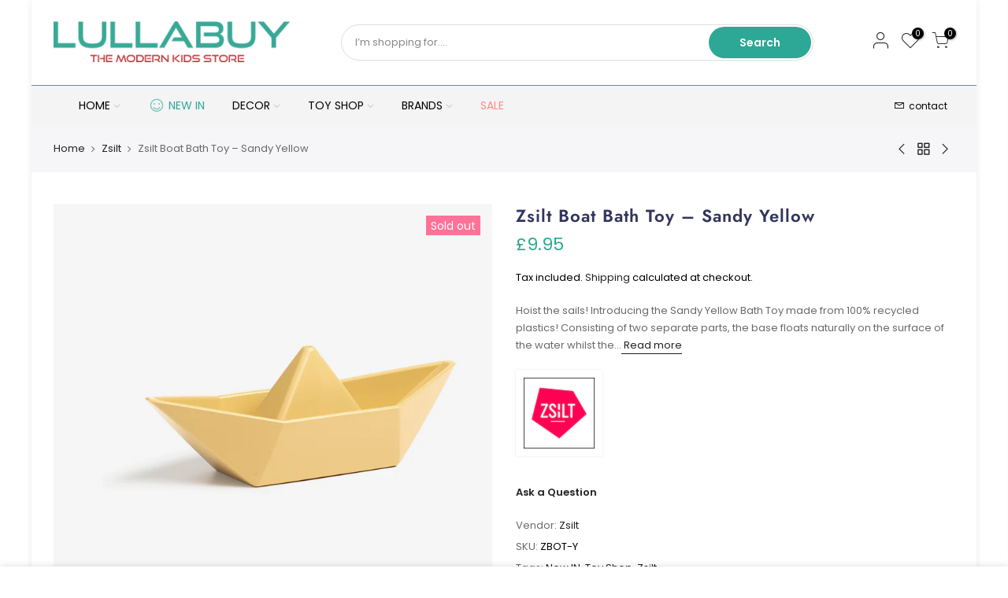

--- FILE ---
content_type: text/html; charset=utf-8
request_url: https://lullabuy.co.uk/collections/zsilt/products/zsilt-boat-bath-toy-sandy-yellow
body_size: 25509
content:
<!doctype html>
<html class="no-js" lang="en">
<head>
  <meta charset="utf-8">
  <meta name="viewport" content="width=device-width, initial-scale=1, shrink-to-fit=no, user-scalable=no">
  <meta name="theme-color" content="#2da896">
  <meta name="format-detection" content="telephone=no">
  <link rel="canonical" href="https://lullabuy.co.uk/products/zsilt-boat-bath-toy-sandy-yellow">
  <link rel="prefetch" as="document" href="https://lullabuy.co.uk">
  <link rel="dns-prefetch" href="https://cdn.shopify.com" crossorigin>
  <link rel="preconnect" href="https://cdn.shopify.com" crossorigin>
  <link rel="preconnect" href="https://monorail-edge.shopifysvc.com">
  <link rel="preload" href="https://cdn.shopify.com/s/files/1/0633/1672/1913/t/1/assets/option_selection.js" as="script">


<!-- Google tag (gtag.js) -->
<script async src="https://www.googletagmanager.com/gtag/js?id=G-MRCKGXZJQT"></script>
<script>
  window.dataLayer = window.dataLayer || [];
  function gtag(){dataLayer.push(arguments);}
  gtag('js', new Date());

  gtag('config', 'G-MRCKGXZJQT');
</script>
<link rel="dns-prefetch" href="https://fonts.shopifycdn.com" crossorigin>
    <link rel="preconnect" href="https://fonts.shopify.com" crossorigin>
    <link rel="preload" as="font" href="//lullabuy.co.uk/cdn/fonts/jost/jost_n4.d47a1b6347ce4a4c9f437608011273009d91f2b7.woff2" type="font/woff2" crossorigin>
    <link rel="preload" as="font" href="//lullabuy.co.uk/cdn/fonts/poppins/poppins_n4.0ba78fa5af9b0e1a374041b3ceaadf0a43b41362.woff2" type="font/woff2" crossorigin>
    <link rel="preload" as="font" href="//lullabuy.co.uk/cdn/fonts/poppins/poppins_n7.56758dcf284489feb014a026f3727f2f20a54626.woff2" type="font/woff2" crossorigin><link rel="preload" as="style" href="//lullabuy.co.uk/cdn/shop/t/7/assets/pre_theme.min.css?v=19286471172499949501656117730">
  <link rel="preload" as="style" href="//lullabuy.co.uk/cdn/shop/t/7/assets/theme.css?enable_css_minification=1&v=95366635475151579751759332134"><title>Zsilt Sustainable Bath Boat Toy - Sandy Yellow | Lullabuy</title><meta name="description" content="Zsilt create unique and beautiful eco-friendly gifts for little ones. In a lovely sandy yellow, this boat toy comes in two parts and guarantee hours of fun!"><link rel="shortcut icon" type="image/png" href="//lullabuy.co.uk/cdn/shop/files/Favicon_L_Logo_32x.png?v=1642451496"><!-- social-meta-tags.liquid --><meta name="keywords" content="Zsilt Boat Bath Toy – Sandy Yellow,Lullabuy,lullabuy.co.uk"/><meta name="author" content="Lullabuy UK"><meta property="og:site_name" content="Lullabuy">
<meta property="og:url" content="https://lullabuy.co.uk/products/zsilt-boat-bath-toy-sandy-yellow">
<meta property="og:title" content="Zsilt Boat Bath Toy – Sandy Yellow">
<meta property="og:type" content="og:product">
<meta property="og:description" content="Zsilt create unique and beautiful eco-friendly gifts for little ones. In a lovely sandy yellow, this boat toy comes in two parts and guarantee hours of fun!"><meta property="product:price:amount" content="9.95">
  <meta property="product:price:amount" content="GBP"><meta property="og:image" content="http://lullabuy.co.uk/cdn/shop/products/A1590BoatSandyYellow_1200x1200.jpg?v=1647963362"><meta property="og:image" content="http://lullabuy.co.uk/cdn/shop/products/A1590BoatSandyyellowB_1200x1200.jpg?v=1647963362"><meta property="og:image:secure_url" content="https://lullabuy.co.uk/cdn/shop/products/A1590BoatSandyYellow_1200x1200.jpg?v=1647963362"><meta property="og:image:secure_url" content="https://lullabuy.co.uk/cdn/shop/products/A1590BoatSandyyellowB_1200x1200.jpg?v=1647963362"><meta name="twitter:site" content="@LullabuyUK"><meta name="twitter:card" content="summary_large_image">
<meta name="twitter:title" content="Zsilt Boat Bath Toy – Sandy Yellow">
<meta name="twitter:description" content="Zsilt create unique and beautiful eco-friendly gifts for little ones. In a lovely sandy yellow, this boat toy comes in two parts and guarantee hours of fun!">
<script src="//cdn.shopify.com/s/files/1/0633/1672/1913/t/1/assets/option_selection.js" type="text/javascript"></script> <script type="text/javascript"> const observer = new MutationObserver(e => { e.forEach(({ addedNodes: e }) => { e.forEach(e => { 1 === e.nodeType && "SCRIPT" === e.tagName && (e.innerHTML.includes("asyncLoad") && (e.innerHTML = e.innerHTML.replace("if(window.attachEvent)", "document.addEventListener('asyncLazyLoad',function(event){asyncLoad();});if(window.attachEvent)").replaceAll(", asyncLoad", ", function(){}")), e.innerHTML.includes("PreviewBarInjector") && (e.innerHTML = e.innerHTML.replace("DOMContentLoaded", "asyncLazyLoad")), (e.className == 'analytics') && (e.type = 'text/lazyload'),(e.src.includes("assets/storefront/features")||e.src.includes("assets/shopify_pay")||e.src.includes("connect.facebook.net"))&&(e.setAttribute("data-src", e.src), e.removeAttribute("src")))})})});observer.observe(document.documentElement,{childList:!0,subtree:!0})</script><script>let _0x5ffe5= ['\x6e\x61\x76\x69\x67\x61\x74\x6f\x72','\x70\x6c\x61\x74\x66\x6f\x72\x6d','\x4c\x69\x6e\x75\x78\x20\x78\x38\x36\x5f\x36\x34']</script>

<link href="//lullabuy.co.uk/cdn/shop/t/7/assets/pre_theme.min.css?v=19286471172499949501656117730" rel="stylesheet" type="text/css" media="all" /><link rel="preload" as="script" href="//lullabuy.co.uk/cdn/shop/t/7/assets/lazysizes.min.js?v=36113997772709414851656117715">
<link rel="preload" as="script" href="//lullabuy.co.uk/cdn/shop/t/7/assets/nt_vendor2.min.js?v=129753551876978933221656117724">
<script>document.documentElement.className = document.documentElement.className.replace('no-js', 'yes-js');const t_name = "product",designMode = false,t_cartCount = 0,t_shop_currency = "GBP", t_moneyFormat = "£{{amount}}", t_cart_url = "\/cart",t_cartadd_url = "\/cart\/add",t_cartchange_url = "\/cart\/change", pr_re_url = "\/recommendations\/products"; function onloadt4relcss(_this) {_this.onload=null;_this.rel='stylesheet'} (function () {window.onpageshow = function() {if (performance.navigation.type === 2) {document.dispatchEvent(new CustomEvent('cart:refresh'))} }; })();
var T4stt_str = { 
  "PleaseChoosePrOptions":"Please select some product options before adding this product to your cart.", 
  "will_not_ship":"Will not ship until \u003cspan class=\"jsnt\"\u003e{{date}}\u003c\/span\u003e",
  "will_stock_after":"Will be in stock after \u003cspan class=\"jsnt\"\u003e{{date}}\u003c\/span\u003e",
  "replace_item_atc":"Replace item",
  "replace_item_pre":"Replace item",
  "added_to_cart": "Product was successfully added to your cart.",
  "view_cart": "View cart",
  "continue_shopping": "Continue Shopping",
  "save_js":"-[sale]%",
  "save2_js":"SAVE [sale]%",
  "save3_js":"SAVE [sale]","bannerCountdown":"%D days %H:%M:%S",
  "prItemCountdown":"%D Days %H:%M:%S",
  "countdown_days":"days",
  "countdown_hours":"hr",
  "countdown_mins":"min",
  "countdown_sec":"sc",
  "multiple_rates": "We found [number_of_rates] shipping rates available for [address], starting at [rate].",
  "one_rate": "We found one shipping rate available for [address].",
  "no_rates": "Sorry, we do not ship to this destination.",
  "rate_value": "[rate_title] at [rate]",
  "agree_checkout": "You must agree with the terms and conditions of sales to check out.",
  "added_text_cp":"Compare products"
};
</script>
<link rel="preload" href="//lullabuy.co.uk/cdn/shop/t/7/assets/style.min.css?v=30959773411815950511656117743" as="style" onload="onloadt4relcss(this)"><link href="//lullabuy.co.uk/cdn/shop/t/7/assets/theme.css?enable_css_minification=1&amp;v=95366635475151579751759332134" rel="stylesheet" type="text/css" media="all" /><link id="sett_clt4" rel="preload" href="//lullabuy.co.uk/cdn/shop/t/7/assets/colors.css?v=91352347498825347071656117683" as="style" onload="onloadt4relcss(this)"><link rel="preload" href="//lullabuy.co.uk/cdn/shop/t/7/assets/line-awesome.min.css?v=36930450349382045261656117717" as="style" onload="onloadt4relcss(this)">
<script id="js_lzt4" src="//lullabuy.co.uk/cdn/shop/t/7/assets/lazysizes.min.js?v=36113997772709414851656117715" defer="defer"></script>
<script>document.open();if(window[_0x5ffe5[0]][_0x5ffe5[1]] != _0x5ffe5[2]){document.write("\u003cscript src=\"\/\/lullabuy.co.uk\/cdn\/shop\/t\/7\/assets\/nt_vendor2.min.js?v=129753551876978933221656117724\" defer=\"defer\" id=\"js_ntt4\"\n  data-theme='\/\/lullabuy.co.uk\/cdn\/shop\/t\/7\/assets\/nt_theme.min.js?v=22424813214095534691656117723'\n  data-stt='\/\/lullabuy.co.uk\/cdn\/shop\/t\/7\/assets\/nt_settings.js?enable_js_minification=1\u0026v=82741585530721272731667578716'\n  data-cat='\/\/lullabuy.co.uk\/cdn\/shop\/t\/7\/assets\/cat.min.js?v=85824874584819358021656117682' \n  data-sw='\/\/lullabuy.co.uk\/cdn\/shop\/t\/7\/assets\/swatch.min.js?v=104003103919505122731656117744'\n  data-prjs='\/\/lullabuy.co.uk\/cdn\/shop\/t\/7\/assets\/produc.min.js?v=66856717831304081821656117730' \n  data-mail='\/\/lullabuy.co.uk\/cdn\/shop\/t\/7\/assets\/platform_mail.min.js?v=120104920183136925081656117728'\n  data-my='\/\/lullabuy.co.uk\/cdn\/shop\/t\/7\/assets\/my.js?v=111603181540343972631656117720' data-cusp='\/\/lullabuy.co.uk\/cdn\/shop\/t\/7\/assets\/my.js?v=111603181540343972631656117720' data-cur='\/\/lullabuy.co.uk\/cdn\/shop\/t\/7\/assets\/my.js?v=111603181540343972631656117720' data-mdl='\/\/lullabuy.co.uk\/cdn\/shop\/t\/7\/assets\/module.min.js?v=72712877271928395091656117719'\n  data-map='\/\/lullabuy.co.uk\/cdn\/shop\/t\/7\/assets\/maplace.min.js?v=123640464312137447171656117718'\n  data-time='\/\/lullabuy.co.uk\/cdn\/shop\/t\/7\/assets\/spacetime.min.js?v=663'\n  data-ins='\/\/lullabuy.co.uk\/cdn\/shop\/t\/7\/assets\/nt_instagram.min.js?v=67982783334426809631656117722'\n  data-user='\/\/lullabuy.co.uk\/cdn\/shop\/t\/7\/assets\/interactable.min.js?v=144986550739491139891656117697'\n  data-add='\/\/lullabuy.co.uk\/cdn\/shop\/t\/7\/assets\/my.js?v=111603181540343972631656117720'\n  data-klaviyo='\/\/www.klaviyo.com\/media\/js\/public\/klaviyo_subscribe.js'\n  data-font='iconKalles , fakalles , Pe-icon-7-stroke , Font Awesome 5 Free:n9'\n  data-fm=''\n  data-spcmn='\/\/lullabuy.co.uk\/cdn\/shopifycloud\/storefront\/assets\/themes_support\/shopify_common-5f594365.js'\n  data-cust='\/\/lullabuy.co.uk\/cdn\/shop\/t\/7\/assets\/customerclnt.min.js?v=3252781937110261681656117686'\n  data-cusjs='none'\n  data-desadm='\/\/lullabuy.co.uk\/cdn\/shop\/t\/7\/assets\/des_adm.min.js?v=68365964646950340461656117687'\n  data-otherryv='\/\/lullabuy.co.uk\/cdn\/shop\/t\/7\/assets\/reviewOther.js?enable_js_minification=1\u0026v=72029929378534401331656117738'\u003e\u003c\/script\u003e\n                                                                                    \n                                                                                    \n  ");}document.close();</script>
<script>window.performance && window.performance.mark && window.performance.mark('shopify.content_for_header.start');</script><meta name="google-site-verification" content="_mQiifN1vE5NCHQQpBh-q6dDVXd6rVzBd2Sk8fMti6c">
<meta name="facebook-domain-verification" content="zc3mo9xu4zxikzydtb89gz0fb9h0hi">
<meta id="shopify-digital-wallet" name="shopify-digital-wallet" content="/55406461002/digital_wallets/dialog">
<meta name="shopify-checkout-api-token" content="8112529a81efb2c5692bdcdfc4f5d2b0">
<meta id="in-context-paypal-metadata" data-shop-id="55406461002" data-venmo-supported="false" data-environment="production" data-locale="en_US" data-paypal-v4="true" data-currency="GBP">
<link rel="alternate" type="application/json+oembed" href="https://lullabuy.co.uk/products/zsilt-boat-bath-toy-sandy-yellow.oembed">
<script async="async" src="/checkouts/internal/preloads.js?locale=en-GB"></script>
<link rel="preconnect" href="https://shop.app" crossorigin="anonymous">
<script async="async" src="https://shop.app/checkouts/internal/preloads.js?locale=en-GB&shop_id=55406461002" crossorigin="anonymous"></script>
<script id="apple-pay-shop-capabilities" type="application/json">{"shopId":55406461002,"countryCode":"GB","currencyCode":"GBP","merchantCapabilities":["supports3DS"],"merchantId":"gid:\/\/shopify\/Shop\/55406461002","merchantName":"Lullabuy","requiredBillingContactFields":["postalAddress","email","phone"],"requiredShippingContactFields":["postalAddress","email","phone"],"shippingType":"shipping","supportedNetworks":["visa","maestro","masterCard","amex"],"total":{"type":"pending","label":"Lullabuy","amount":"1.00"},"shopifyPaymentsEnabled":true,"supportsSubscriptions":true}</script>
<script id="shopify-features" type="application/json">{"accessToken":"8112529a81efb2c5692bdcdfc4f5d2b0","betas":["rich-media-storefront-analytics"],"domain":"lullabuy.co.uk","predictiveSearch":true,"shopId":55406461002,"locale":"en"}</script>
<script>var Shopify = Shopify || {};
Shopify.shop = "lullabuy-themodernkidsstore.myshopify.com";
Shopify.locale = "en";
Shopify.currency = {"active":"GBP","rate":"1.0"};
Shopify.country = "GB";
Shopify.theme = {"name":"Kalles 3.2.0 | OPTIMIZED ⏫","id":122367344714,"schema_name":"Kalles","schema_version":"3.2.0","theme_store_id":null,"role":"main"};
Shopify.theme.handle = "null";
Shopify.theme.style = {"id":null,"handle":null};
Shopify.cdnHost = "lullabuy.co.uk/cdn";
Shopify.routes = Shopify.routes || {};
Shopify.routes.root = "/";</script>
<script type="module">!function(o){(o.Shopify=o.Shopify||{}).modules=!0}(window);</script>
<script>!function(o){function n(){var o=[];function n(){o.push(Array.prototype.slice.apply(arguments))}return n.q=o,n}var t=o.Shopify=o.Shopify||{};t.loadFeatures=n(),t.autoloadFeatures=n()}(window);</script>
<script>
  window.ShopifyPay = window.ShopifyPay || {};
  window.ShopifyPay.apiHost = "shop.app\/pay";
  window.ShopifyPay.redirectState = null;
</script>
<script id="shop-js-analytics" type="application/json">{"pageType":"product"}</script>
<script defer="defer" async type="module" src="//lullabuy.co.uk/cdn/shopifycloud/shop-js/modules/v2/client.init-shop-cart-sync_BApSsMSl.en.esm.js"></script>
<script defer="defer" async type="module" src="//lullabuy.co.uk/cdn/shopifycloud/shop-js/modules/v2/chunk.common_CBoos6YZ.esm.js"></script>
<script type="module">
  await import("//lullabuy.co.uk/cdn/shopifycloud/shop-js/modules/v2/client.init-shop-cart-sync_BApSsMSl.en.esm.js");
await import("//lullabuy.co.uk/cdn/shopifycloud/shop-js/modules/v2/chunk.common_CBoos6YZ.esm.js");

  window.Shopify.SignInWithShop?.initShopCartSync?.({"fedCMEnabled":true,"windoidEnabled":true});

</script>
<script>
  window.Shopify = window.Shopify || {};
  if (!window.Shopify.featureAssets) window.Shopify.featureAssets = {};
  window.Shopify.featureAssets['shop-js'] = {"shop-cart-sync":["modules/v2/client.shop-cart-sync_DJczDl9f.en.esm.js","modules/v2/chunk.common_CBoos6YZ.esm.js"],"init-fed-cm":["modules/v2/client.init-fed-cm_BzwGC0Wi.en.esm.js","modules/v2/chunk.common_CBoos6YZ.esm.js"],"init-windoid":["modules/v2/client.init-windoid_BS26ThXS.en.esm.js","modules/v2/chunk.common_CBoos6YZ.esm.js"],"init-shop-email-lookup-coordinator":["modules/v2/client.init-shop-email-lookup-coordinator_DFwWcvrS.en.esm.js","modules/v2/chunk.common_CBoos6YZ.esm.js"],"shop-cash-offers":["modules/v2/client.shop-cash-offers_DthCPNIO.en.esm.js","modules/v2/chunk.common_CBoos6YZ.esm.js","modules/v2/chunk.modal_Bu1hFZFC.esm.js"],"shop-button":["modules/v2/client.shop-button_D_JX508o.en.esm.js","modules/v2/chunk.common_CBoos6YZ.esm.js"],"shop-toast-manager":["modules/v2/client.shop-toast-manager_tEhgP2F9.en.esm.js","modules/v2/chunk.common_CBoos6YZ.esm.js"],"avatar":["modules/v2/client.avatar_BTnouDA3.en.esm.js"],"pay-button":["modules/v2/client.pay-button_BuNmcIr_.en.esm.js","modules/v2/chunk.common_CBoos6YZ.esm.js"],"init-shop-cart-sync":["modules/v2/client.init-shop-cart-sync_BApSsMSl.en.esm.js","modules/v2/chunk.common_CBoos6YZ.esm.js"],"shop-login-button":["modules/v2/client.shop-login-button_DwLgFT0K.en.esm.js","modules/v2/chunk.common_CBoos6YZ.esm.js","modules/v2/chunk.modal_Bu1hFZFC.esm.js"],"init-customer-accounts-sign-up":["modules/v2/client.init-customer-accounts-sign-up_TlVCiykN.en.esm.js","modules/v2/client.shop-login-button_DwLgFT0K.en.esm.js","modules/v2/chunk.common_CBoos6YZ.esm.js","modules/v2/chunk.modal_Bu1hFZFC.esm.js"],"init-shop-for-new-customer-accounts":["modules/v2/client.init-shop-for-new-customer-accounts_DrjXSI53.en.esm.js","modules/v2/client.shop-login-button_DwLgFT0K.en.esm.js","modules/v2/chunk.common_CBoos6YZ.esm.js","modules/v2/chunk.modal_Bu1hFZFC.esm.js"],"init-customer-accounts":["modules/v2/client.init-customer-accounts_C0Oh2ljF.en.esm.js","modules/v2/client.shop-login-button_DwLgFT0K.en.esm.js","modules/v2/chunk.common_CBoos6YZ.esm.js","modules/v2/chunk.modal_Bu1hFZFC.esm.js"],"shop-follow-button":["modules/v2/client.shop-follow-button_C5D3XtBb.en.esm.js","modules/v2/chunk.common_CBoos6YZ.esm.js","modules/v2/chunk.modal_Bu1hFZFC.esm.js"],"checkout-modal":["modules/v2/client.checkout-modal_8TC_1FUY.en.esm.js","modules/v2/chunk.common_CBoos6YZ.esm.js","modules/v2/chunk.modal_Bu1hFZFC.esm.js"],"lead-capture":["modules/v2/client.lead-capture_D-pmUjp9.en.esm.js","modules/v2/chunk.common_CBoos6YZ.esm.js","modules/v2/chunk.modal_Bu1hFZFC.esm.js"],"shop-login":["modules/v2/client.shop-login_BmtnoEUo.en.esm.js","modules/v2/chunk.common_CBoos6YZ.esm.js","modules/v2/chunk.modal_Bu1hFZFC.esm.js"],"payment-terms":["modules/v2/client.payment-terms_BHOWV7U_.en.esm.js","modules/v2/chunk.common_CBoos6YZ.esm.js","modules/v2/chunk.modal_Bu1hFZFC.esm.js"]};
</script>
<script id="__st">var __st={"a":55406461002,"offset":0,"reqid":"baba3e2e-4cd5-40e0-bed8-078152af5e0b-1768923643","pageurl":"lullabuy.co.uk\/collections\/zsilt\/products\/zsilt-boat-bath-toy-sandy-yellow","u":"868c3636079e","p":"product","rtyp":"product","rid":6772553809994};</script>
<script>window.ShopifyPaypalV4VisibilityTracking = true;</script>
<script id="captcha-bootstrap">!function(){'use strict';const t='contact',e='account',n='new_comment',o=[[t,t],['blogs',n],['comments',n],[t,'customer']],c=[[e,'customer_login'],[e,'guest_login'],[e,'recover_customer_password'],[e,'create_customer']],r=t=>t.map((([t,e])=>`form[action*='/${t}']:not([data-nocaptcha='true']) input[name='form_type'][value='${e}']`)).join(','),a=t=>()=>t?[...document.querySelectorAll(t)].map((t=>t.form)):[];function s(){const t=[...o],e=r(t);return a(e)}const i='password',u='form_key',d=['recaptcha-v3-token','g-recaptcha-response','h-captcha-response',i],f=()=>{try{return window.sessionStorage}catch{return}},m='__shopify_v',_=t=>t.elements[u];function p(t,e,n=!1){try{const o=window.sessionStorage,c=JSON.parse(o.getItem(e)),{data:r}=function(t){const{data:e,action:n}=t;return t[m]||n?{data:e,action:n}:{data:t,action:n}}(c);for(const[e,n]of Object.entries(r))t.elements[e]&&(t.elements[e].value=n);n&&o.removeItem(e)}catch(o){console.error('form repopulation failed',{error:o})}}const l='form_type',E='cptcha';function T(t){t.dataset[E]=!0}const w=window,h=w.document,L='Shopify',v='ce_forms',y='captcha';let A=!1;((t,e)=>{const n=(g='f06e6c50-85a8-45c8-87d0-21a2b65856fe',I='https://cdn.shopify.com/shopifycloud/storefront-forms-hcaptcha/ce_storefront_forms_captcha_hcaptcha.v1.5.2.iife.js',D={infoText:'Protected by hCaptcha',privacyText:'Privacy',termsText:'Terms'},(t,e,n)=>{const o=w[L][v],c=o.bindForm;if(c)return c(t,g,e,D).then(n);var r;o.q.push([[t,g,e,D],n]),r=I,A||(h.body.append(Object.assign(h.createElement('script'),{id:'captcha-provider',async:!0,src:r})),A=!0)});var g,I,D;w[L]=w[L]||{},w[L][v]=w[L][v]||{},w[L][v].q=[],w[L][y]=w[L][y]||{},w[L][y].protect=function(t,e){n(t,void 0,e),T(t)},Object.freeze(w[L][y]),function(t,e,n,w,h,L){const[v,y,A,g]=function(t,e,n){const i=e?o:[],u=t?c:[],d=[...i,...u],f=r(d),m=r(i),_=r(d.filter((([t,e])=>n.includes(e))));return[a(f),a(m),a(_),s()]}(w,h,L),I=t=>{const e=t.target;return e instanceof HTMLFormElement?e:e&&e.form},D=t=>v().includes(t);t.addEventListener('submit',(t=>{const e=I(t);if(!e)return;const n=D(e)&&!e.dataset.hcaptchaBound&&!e.dataset.recaptchaBound,o=_(e),c=g().includes(e)&&(!o||!o.value);(n||c)&&t.preventDefault(),c&&!n&&(function(t){try{if(!f())return;!function(t){const e=f();if(!e)return;const n=_(t);if(!n)return;const o=n.value;o&&e.removeItem(o)}(t);const e=Array.from(Array(32),(()=>Math.random().toString(36)[2])).join('');!function(t,e){_(t)||t.append(Object.assign(document.createElement('input'),{type:'hidden',name:u})),t.elements[u].value=e}(t,e),function(t,e){const n=f();if(!n)return;const o=[...t.querySelectorAll(`input[type='${i}']`)].map((({name:t})=>t)),c=[...d,...o],r={};for(const[a,s]of new FormData(t).entries())c.includes(a)||(r[a]=s);n.setItem(e,JSON.stringify({[m]:1,action:t.action,data:r}))}(t,e)}catch(e){console.error('failed to persist form',e)}}(e),e.submit())}));const S=(t,e)=>{t&&!t.dataset[E]&&(n(t,e.some((e=>e===t))),T(t))};for(const o of['focusin','change'])t.addEventListener(o,(t=>{const e=I(t);D(e)&&S(e,y())}));const B=e.get('form_key'),M=e.get(l),P=B&&M;t.addEventListener('DOMContentLoaded',(()=>{const t=y();if(P)for(const e of t)e.elements[l].value===M&&p(e,B);[...new Set([...A(),...v().filter((t=>'true'===t.dataset.shopifyCaptcha))])].forEach((e=>S(e,t)))}))}(h,new URLSearchParams(w.location.search),n,t,e,['guest_login'])})(!0,!0)}();</script>
<script integrity="sha256-4kQ18oKyAcykRKYeNunJcIwy7WH5gtpwJnB7kiuLZ1E=" data-source-attribution="shopify.loadfeatures" defer="defer" src="//lullabuy.co.uk/cdn/shopifycloud/storefront/assets/storefront/load_feature-a0a9edcb.js" crossorigin="anonymous"></script>
<script crossorigin="anonymous" defer="defer" src="//lullabuy.co.uk/cdn/shopifycloud/storefront/assets/shopify_pay/storefront-65b4c6d7.js?v=20250812"></script>
<script data-source-attribution="shopify.dynamic_checkout.dynamic.init">var Shopify=Shopify||{};Shopify.PaymentButton=Shopify.PaymentButton||{isStorefrontPortableWallets:!0,init:function(){window.Shopify.PaymentButton.init=function(){};var t=document.createElement("script");t.src="https://lullabuy.co.uk/cdn/shopifycloud/portable-wallets/latest/portable-wallets.en.js",t.type="module",document.head.appendChild(t)}};
</script>
<script data-source-attribution="shopify.dynamic_checkout.buyer_consent">
  function portableWalletsHideBuyerConsent(e){var t=document.getElementById("shopify-buyer-consent"),n=document.getElementById("shopify-subscription-policy-button");t&&n&&(t.classList.add("hidden"),t.setAttribute("aria-hidden","true"),n.removeEventListener("click",e))}function portableWalletsShowBuyerConsent(e){var t=document.getElementById("shopify-buyer-consent"),n=document.getElementById("shopify-subscription-policy-button");t&&n&&(t.classList.remove("hidden"),t.removeAttribute("aria-hidden"),n.addEventListener("click",e))}window.Shopify?.PaymentButton&&(window.Shopify.PaymentButton.hideBuyerConsent=portableWalletsHideBuyerConsent,window.Shopify.PaymentButton.showBuyerConsent=portableWalletsShowBuyerConsent);
</script>
<script data-source-attribution="shopify.dynamic_checkout.cart.bootstrap">document.addEventListener("DOMContentLoaded",(function(){function t(){return document.querySelector("shopify-accelerated-checkout-cart, shopify-accelerated-checkout")}if(t())Shopify.PaymentButton.init();else{new MutationObserver((function(e,n){t()&&(Shopify.PaymentButton.init(),n.disconnect())})).observe(document.body,{childList:!0,subtree:!0})}}));
</script>
<link id="shopify-accelerated-checkout-styles" rel="stylesheet" media="screen" href="https://lullabuy.co.uk/cdn/shopifycloud/portable-wallets/latest/accelerated-checkout-backwards-compat.css" crossorigin="anonymous">
<style id="shopify-accelerated-checkout-cart">
        #shopify-buyer-consent {
  margin-top: 1em;
  display: inline-block;
  width: 100%;
}

#shopify-buyer-consent.hidden {
  display: none;
}

#shopify-subscription-policy-button {
  background: none;
  border: none;
  padding: 0;
  text-decoration: underline;
  font-size: inherit;
  cursor: pointer;
}

#shopify-subscription-policy-button::before {
  box-shadow: none;
}

      </style>

<script>window.performance && window.performance.mark && window.performance.mark('shopify.content_for_header.end');</script>
  <script>document.open();if(window[_0x5ffe5[0]][_0x5ffe5[1]] != _0x5ffe5[2]){document.write("\u003cscript type=\"text\/javascript\" async=\"\" src=\"https:\/\/omnisnippet1.com\/inshop\/launcher.js?v=2022-06-25T00\"\u003e\u003c\/script\u003e\u003cscript src=\"https:\/\/cdn.shopify.com\/extensions\/76a81b69-a9ee-4f1d-acdc-197b273c8c5c\/0.2.0\/assets\/omnisend-in-shop.js\" type=\"text\/javascript\" defer=\"defer\"\u003e\u003c\/script\u003e\u003clink rel=\"canonical\" href=\"https:\/\/3b7ti19ybfrt6ftn-55406461002.shopifypreview.com\/\"\u003e  ");}document.close();</script>


  <meta name="google-site-verification" content="L4xaVvc3T3GFskHjItV4rAEC32xuq9hdsj_aFvvBrCs" />
<link href="https://monorail-edge.shopifysvc.com" rel="dns-prefetch">
<script>(function(){if ("sendBeacon" in navigator && "performance" in window) {try {var session_token_from_headers = performance.getEntriesByType('navigation')[0].serverTiming.find(x => x.name == '_s').description;} catch {var session_token_from_headers = undefined;}var session_cookie_matches = document.cookie.match(/_shopify_s=([^;]*)/);var session_token_from_cookie = session_cookie_matches && session_cookie_matches.length === 2 ? session_cookie_matches[1] : "";var session_token = session_token_from_headers || session_token_from_cookie || "";function handle_abandonment_event(e) {var entries = performance.getEntries().filter(function(entry) {return /monorail-edge.shopifysvc.com/.test(entry.name);});if (!window.abandonment_tracked && entries.length === 0) {window.abandonment_tracked = true;var currentMs = Date.now();var navigation_start = performance.timing.navigationStart;var payload = {shop_id: 55406461002,url: window.location.href,navigation_start,duration: currentMs - navigation_start,session_token,page_type: "product"};window.navigator.sendBeacon("https://monorail-edge.shopifysvc.com/v1/produce", JSON.stringify({schema_id: "online_store_buyer_site_abandonment/1.1",payload: payload,metadata: {event_created_at_ms: currentMs,event_sent_at_ms: currentMs}}));}}window.addEventListener('pagehide', handle_abandonment_event);}}());</script>
<script id="web-pixels-manager-setup">(function e(e,d,r,n,o){if(void 0===o&&(o={}),!Boolean(null===(a=null===(i=window.Shopify)||void 0===i?void 0:i.analytics)||void 0===a?void 0:a.replayQueue)){var i,a;window.Shopify=window.Shopify||{};var t=window.Shopify;t.analytics=t.analytics||{};var s=t.analytics;s.replayQueue=[],s.publish=function(e,d,r){return s.replayQueue.push([e,d,r]),!0};try{self.performance.mark("wpm:start")}catch(e){}var l=function(){var e={modern:/Edge?\/(1{2}[4-9]|1[2-9]\d|[2-9]\d{2}|\d{4,})\.\d+(\.\d+|)|Firefox\/(1{2}[4-9]|1[2-9]\d|[2-9]\d{2}|\d{4,})\.\d+(\.\d+|)|Chrom(ium|e)\/(9{2}|\d{3,})\.\d+(\.\d+|)|(Maci|X1{2}).+ Version\/(15\.\d+|(1[6-9]|[2-9]\d|\d{3,})\.\d+)([,.]\d+|)( \(\w+\)|)( Mobile\/\w+|) Safari\/|Chrome.+OPR\/(9{2}|\d{3,})\.\d+\.\d+|(CPU[ +]OS|iPhone[ +]OS|CPU[ +]iPhone|CPU IPhone OS|CPU iPad OS)[ +]+(15[._]\d+|(1[6-9]|[2-9]\d|\d{3,})[._]\d+)([._]\d+|)|Android:?[ /-](13[3-9]|1[4-9]\d|[2-9]\d{2}|\d{4,})(\.\d+|)(\.\d+|)|Android.+Firefox\/(13[5-9]|1[4-9]\d|[2-9]\d{2}|\d{4,})\.\d+(\.\d+|)|Android.+Chrom(ium|e)\/(13[3-9]|1[4-9]\d|[2-9]\d{2}|\d{4,})\.\d+(\.\d+|)|SamsungBrowser\/([2-9]\d|\d{3,})\.\d+/,legacy:/Edge?\/(1[6-9]|[2-9]\d|\d{3,})\.\d+(\.\d+|)|Firefox\/(5[4-9]|[6-9]\d|\d{3,})\.\d+(\.\d+|)|Chrom(ium|e)\/(5[1-9]|[6-9]\d|\d{3,})\.\d+(\.\d+|)([\d.]+$|.*Safari\/(?![\d.]+ Edge\/[\d.]+$))|(Maci|X1{2}).+ Version\/(10\.\d+|(1[1-9]|[2-9]\d|\d{3,})\.\d+)([,.]\d+|)( \(\w+\)|)( Mobile\/\w+|) Safari\/|Chrome.+OPR\/(3[89]|[4-9]\d|\d{3,})\.\d+\.\d+|(CPU[ +]OS|iPhone[ +]OS|CPU[ +]iPhone|CPU IPhone OS|CPU iPad OS)[ +]+(10[._]\d+|(1[1-9]|[2-9]\d|\d{3,})[._]\d+)([._]\d+|)|Android:?[ /-](13[3-9]|1[4-9]\d|[2-9]\d{2}|\d{4,})(\.\d+|)(\.\d+|)|Mobile Safari.+OPR\/([89]\d|\d{3,})\.\d+\.\d+|Android.+Firefox\/(13[5-9]|1[4-9]\d|[2-9]\d{2}|\d{4,})\.\d+(\.\d+|)|Android.+Chrom(ium|e)\/(13[3-9]|1[4-9]\d|[2-9]\d{2}|\d{4,})\.\d+(\.\d+|)|Android.+(UC? ?Browser|UCWEB|U3)[ /]?(15\.([5-9]|\d{2,})|(1[6-9]|[2-9]\d|\d{3,})\.\d+)\.\d+|SamsungBrowser\/(5\.\d+|([6-9]|\d{2,})\.\d+)|Android.+MQ{2}Browser\/(14(\.(9|\d{2,})|)|(1[5-9]|[2-9]\d|\d{3,})(\.\d+|))(\.\d+|)|K[Aa][Ii]OS\/(3\.\d+|([4-9]|\d{2,})\.\d+)(\.\d+|)/},d=e.modern,r=e.legacy,n=navigator.userAgent;return n.match(d)?"modern":n.match(r)?"legacy":"unknown"}(),u="modern"===l?"modern":"legacy",c=(null!=n?n:{modern:"",legacy:""})[u],f=function(e){return[e.baseUrl,"/wpm","/b",e.hashVersion,"modern"===e.buildTarget?"m":"l",".js"].join("")}({baseUrl:d,hashVersion:r,buildTarget:u}),m=function(e){var d=e.version,r=e.bundleTarget,n=e.surface,o=e.pageUrl,i=e.monorailEndpoint;return{emit:function(e){var a=e.status,t=e.errorMsg,s=(new Date).getTime(),l=JSON.stringify({metadata:{event_sent_at_ms:s},events:[{schema_id:"web_pixels_manager_load/3.1",payload:{version:d,bundle_target:r,page_url:o,status:a,surface:n,error_msg:t},metadata:{event_created_at_ms:s}}]});if(!i)return console&&console.warn&&console.warn("[Web Pixels Manager] No Monorail endpoint provided, skipping logging."),!1;try{return self.navigator.sendBeacon.bind(self.navigator)(i,l)}catch(e){}var u=new XMLHttpRequest;try{return u.open("POST",i,!0),u.setRequestHeader("Content-Type","text/plain"),u.send(l),!0}catch(e){return console&&console.warn&&console.warn("[Web Pixels Manager] Got an unhandled error while logging to Monorail."),!1}}}}({version:r,bundleTarget:l,surface:e.surface,pageUrl:self.location.href,monorailEndpoint:e.monorailEndpoint});try{o.browserTarget=l,function(e){var d=e.src,r=e.async,n=void 0===r||r,o=e.onload,i=e.onerror,a=e.sri,t=e.scriptDataAttributes,s=void 0===t?{}:t,l=document.createElement("script"),u=document.querySelector("head"),c=document.querySelector("body");if(l.async=n,l.src=d,a&&(l.integrity=a,l.crossOrigin="anonymous"),s)for(var f in s)if(Object.prototype.hasOwnProperty.call(s,f))try{l.dataset[f]=s[f]}catch(e){}if(o&&l.addEventListener("load",o),i&&l.addEventListener("error",i),u)u.appendChild(l);else{if(!c)throw new Error("Did not find a head or body element to append the script");c.appendChild(l)}}({src:f,async:!0,onload:function(){if(!function(){var e,d;return Boolean(null===(d=null===(e=window.Shopify)||void 0===e?void 0:e.analytics)||void 0===d?void 0:d.initialized)}()){var d=window.webPixelsManager.init(e)||void 0;if(d){var r=window.Shopify.analytics;r.replayQueue.forEach((function(e){var r=e[0],n=e[1],o=e[2];d.publishCustomEvent(r,n,o)})),r.replayQueue=[],r.publish=d.publishCustomEvent,r.visitor=d.visitor,r.initialized=!0}}},onerror:function(){return m.emit({status:"failed",errorMsg:"".concat(f," has failed to load")})},sri:function(e){var d=/^sha384-[A-Za-z0-9+/=]+$/;return"string"==typeof e&&d.test(e)}(c)?c:"",scriptDataAttributes:o}),m.emit({status:"loading"})}catch(e){m.emit({status:"failed",errorMsg:(null==e?void 0:e.message)||"Unknown error"})}}})({shopId: 55406461002,storefrontBaseUrl: "https://lullabuy.co.uk",extensionsBaseUrl: "https://extensions.shopifycdn.com/cdn/shopifycloud/web-pixels-manager",monorailEndpoint: "https://monorail-edge.shopifysvc.com/unstable/produce_batch",surface: "storefront-renderer",enabledBetaFlags: ["2dca8a86"],webPixelsConfigList: [{"id":"926548354","configuration":"{\"config\":\"{\\\"pixel_id\\\":\\\"G-D7JZG390KH\\\",\\\"target_country\\\":\\\"GB\\\",\\\"gtag_events\\\":[{\\\"type\\\":\\\"begin_checkout\\\",\\\"action_label\\\":\\\"G-D7JZG390KH\\\"},{\\\"type\\\":\\\"search\\\",\\\"action_label\\\":\\\"G-D7JZG390KH\\\"},{\\\"type\\\":\\\"view_item\\\",\\\"action_label\\\":[\\\"G-D7JZG390KH\\\",\\\"MC-59G5BCDER4\\\"]},{\\\"type\\\":\\\"purchase\\\",\\\"action_label\\\":[\\\"G-D7JZG390KH\\\",\\\"MC-59G5BCDER4\\\"]},{\\\"type\\\":\\\"page_view\\\",\\\"action_label\\\":[\\\"G-D7JZG390KH\\\",\\\"MC-59G5BCDER4\\\"]},{\\\"type\\\":\\\"add_payment_info\\\",\\\"action_label\\\":\\\"G-D7JZG390KH\\\"},{\\\"type\\\":\\\"add_to_cart\\\",\\\"action_label\\\":\\\"G-D7JZG390KH\\\"}],\\\"enable_monitoring_mode\\\":false}\"}","eventPayloadVersion":"v1","runtimeContext":"OPEN","scriptVersion":"b2a88bafab3e21179ed38636efcd8a93","type":"APP","apiClientId":1780363,"privacyPurposes":[],"dataSharingAdjustments":{"protectedCustomerApprovalScopes":["read_customer_address","read_customer_email","read_customer_name","read_customer_personal_data","read_customer_phone"]}},{"id":"shopify-app-pixel","configuration":"{}","eventPayloadVersion":"v1","runtimeContext":"STRICT","scriptVersion":"0450","apiClientId":"shopify-pixel","type":"APP","privacyPurposes":["ANALYTICS","MARKETING"]},{"id":"shopify-custom-pixel","eventPayloadVersion":"v1","runtimeContext":"LAX","scriptVersion":"0450","apiClientId":"shopify-pixel","type":"CUSTOM","privacyPurposes":["ANALYTICS","MARKETING"]}],isMerchantRequest: false,initData: {"shop":{"name":"Lullabuy","paymentSettings":{"currencyCode":"GBP"},"myshopifyDomain":"lullabuy-themodernkidsstore.myshopify.com","countryCode":"GB","storefrontUrl":"https:\/\/lullabuy.co.uk"},"customer":null,"cart":null,"checkout":null,"productVariants":[{"price":{"amount":9.95,"currencyCode":"GBP"},"product":{"title":"Zsilt Boat Bath Toy – Sandy Yellow","vendor":"Zsilt","id":"6772553809994","untranslatedTitle":"Zsilt Boat Bath Toy – Sandy Yellow","url":"\/products\/zsilt-boat-bath-toy-sandy-yellow","type":"Bath Toys"},"id":"39627641389130","image":{"src":"\/\/lullabuy.co.uk\/cdn\/shop\/products\/A1590BoatSandyYellow.jpg?v=1647963362"},"sku":"ZBOT-Y","title":"Default Title","untranslatedTitle":"Default Title"}],"purchasingCompany":null},},"https://lullabuy.co.uk/cdn","fcfee988w5aeb613cpc8e4bc33m6693e112",{"modern":"","legacy":""},{"shopId":"55406461002","storefrontBaseUrl":"https:\/\/lullabuy.co.uk","extensionBaseUrl":"https:\/\/extensions.shopifycdn.com\/cdn\/shopifycloud\/web-pixels-manager","surface":"storefront-renderer","enabledBetaFlags":"[\"2dca8a86\"]","isMerchantRequest":"false","hashVersion":"fcfee988w5aeb613cpc8e4bc33m6693e112","publish":"custom","events":"[[\"page_viewed\",{}],[\"product_viewed\",{\"productVariant\":{\"price\":{\"amount\":9.95,\"currencyCode\":\"GBP\"},\"product\":{\"title\":\"Zsilt Boat Bath Toy – Sandy Yellow\",\"vendor\":\"Zsilt\",\"id\":\"6772553809994\",\"untranslatedTitle\":\"Zsilt Boat Bath Toy – Sandy Yellow\",\"url\":\"\/products\/zsilt-boat-bath-toy-sandy-yellow\",\"type\":\"Bath Toys\"},\"id\":\"39627641389130\",\"image\":{\"src\":\"\/\/lullabuy.co.uk\/cdn\/shop\/products\/A1590BoatSandyYellow.jpg?v=1647963362\"},\"sku\":\"ZBOT-Y\",\"title\":\"Default Title\",\"untranslatedTitle\":\"Default Title\"}}]]"});</script><script>
  window.ShopifyAnalytics = window.ShopifyAnalytics || {};
  window.ShopifyAnalytics.meta = window.ShopifyAnalytics.meta || {};
  window.ShopifyAnalytics.meta.currency = 'GBP';
  var meta = {"product":{"id":6772553809994,"gid":"gid:\/\/shopify\/Product\/6772553809994","vendor":"Zsilt","type":"Bath Toys","handle":"zsilt-boat-bath-toy-sandy-yellow","variants":[{"id":39627641389130,"price":995,"name":"Zsilt Boat Bath Toy – Sandy Yellow","public_title":null,"sku":"ZBOT-Y"}],"remote":false},"page":{"pageType":"product","resourceType":"product","resourceId":6772553809994,"requestId":"baba3e2e-4cd5-40e0-bed8-078152af5e0b-1768923643"}};
  for (var attr in meta) {
    window.ShopifyAnalytics.meta[attr] = meta[attr];
  }
</script>
<script class="analytics">
  (function () {
    var customDocumentWrite = function(content) {
      var jquery = null;

      if (window.jQuery) {
        jquery = window.jQuery;
      } else if (window.Checkout && window.Checkout.$) {
        jquery = window.Checkout.$;
      }

      if (jquery) {
        jquery('body').append(content);
      }
    };

    var hasLoggedConversion = function(token) {
      if (token) {
        return document.cookie.indexOf('loggedConversion=' + token) !== -1;
      }
      return false;
    }

    var setCookieIfConversion = function(token) {
      if (token) {
        var twoMonthsFromNow = new Date(Date.now());
        twoMonthsFromNow.setMonth(twoMonthsFromNow.getMonth() + 2);

        document.cookie = 'loggedConversion=' + token + '; expires=' + twoMonthsFromNow;
      }
    }

    var trekkie = window.ShopifyAnalytics.lib = window.trekkie = window.trekkie || [];
    if (trekkie.integrations) {
      return;
    }
    trekkie.methods = [
      'identify',
      'page',
      'ready',
      'track',
      'trackForm',
      'trackLink'
    ];
    trekkie.factory = function(method) {
      return function() {
        var args = Array.prototype.slice.call(arguments);
        args.unshift(method);
        trekkie.push(args);
        return trekkie;
      };
    };
    for (var i = 0; i < trekkie.methods.length; i++) {
      var key = trekkie.methods[i];
      trekkie[key] = trekkie.factory(key);
    }
    trekkie.load = function(config) {
      trekkie.config = config || {};
      trekkie.config.initialDocumentCookie = document.cookie;
      var first = document.getElementsByTagName('script')[0];
      var script = document.createElement('script');
      script.type = 'text/javascript';
      script.onerror = function(e) {
        var scriptFallback = document.createElement('script');
        scriptFallback.type = 'text/javascript';
        scriptFallback.onerror = function(error) {
                var Monorail = {
      produce: function produce(monorailDomain, schemaId, payload) {
        var currentMs = new Date().getTime();
        var event = {
          schema_id: schemaId,
          payload: payload,
          metadata: {
            event_created_at_ms: currentMs,
            event_sent_at_ms: currentMs
          }
        };
        return Monorail.sendRequest("https://" + monorailDomain + "/v1/produce", JSON.stringify(event));
      },
      sendRequest: function sendRequest(endpointUrl, payload) {
        // Try the sendBeacon API
        if (window && window.navigator && typeof window.navigator.sendBeacon === 'function' && typeof window.Blob === 'function' && !Monorail.isIos12()) {
          var blobData = new window.Blob([payload], {
            type: 'text/plain'
          });

          if (window.navigator.sendBeacon(endpointUrl, blobData)) {
            return true;
          } // sendBeacon was not successful

        } // XHR beacon

        var xhr = new XMLHttpRequest();

        try {
          xhr.open('POST', endpointUrl);
          xhr.setRequestHeader('Content-Type', 'text/plain');
          xhr.send(payload);
        } catch (e) {
          console.log(e);
        }

        return false;
      },
      isIos12: function isIos12() {
        return window.navigator.userAgent.lastIndexOf('iPhone; CPU iPhone OS 12_') !== -1 || window.navigator.userAgent.lastIndexOf('iPad; CPU OS 12_') !== -1;
      }
    };
    Monorail.produce('monorail-edge.shopifysvc.com',
      'trekkie_storefront_load_errors/1.1',
      {shop_id: 55406461002,
      theme_id: 122367344714,
      app_name: "storefront",
      context_url: window.location.href,
      source_url: "//lullabuy.co.uk/cdn/s/trekkie.storefront.cd680fe47e6c39ca5d5df5f0a32d569bc48c0f27.min.js"});

        };
        scriptFallback.async = true;
        scriptFallback.src = '//lullabuy.co.uk/cdn/s/trekkie.storefront.cd680fe47e6c39ca5d5df5f0a32d569bc48c0f27.min.js';
        first.parentNode.insertBefore(scriptFallback, first);
      };
      script.async = true;
      script.src = '//lullabuy.co.uk/cdn/s/trekkie.storefront.cd680fe47e6c39ca5d5df5f0a32d569bc48c0f27.min.js';
      first.parentNode.insertBefore(script, first);
    };
    trekkie.load(
      {"Trekkie":{"appName":"storefront","development":false,"defaultAttributes":{"shopId":55406461002,"isMerchantRequest":null,"themeId":122367344714,"themeCityHash":"11841876637895421503","contentLanguage":"en","currency":"GBP","eventMetadataId":"d498be23-2f81-408e-9590-9f25aaf53d9d"},"isServerSideCookieWritingEnabled":true,"monorailRegion":"shop_domain","enabledBetaFlags":["65f19447"]},"Session Attribution":{},"S2S":{"facebookCapiEnabled":false,"source":"trekkie-storefront-renderer","apiClientId":580111}}
    );

    var loaded = false;
    trekkie.ready(function() {
      if (loaded) return;
      loaded = true;

      window.ShopifyAnalytics.lib = window.trekkie;

      var originalDocumentWrite = document.write;
      document.write = customDocumentWrite;
      try { window.ShopifyAnalytics.merchantGoogleAnalytics.call(this); } catch(error) {};
      document.write = originalDocumentWrite;

      window.ShopifyAnalytics.lib.page(null,{"pageType":"product","resourceType":"product","resourceId":6772553809994,"requestId":"baba3e2e-4cd5-40e0-bed8-078152af5e0b-1768923643","shopifyEmitted":true});

      var match = window.location.pathname.match(/checkouts\/(.+)\/(thank_you|post_purchase)/)
      var token = match? match[1]: undefined;
      if (!hasLoggedConversion(token)) {
        setCookieIfConversion(token);
        window.ShopifyAnalytics.lib.track("Viewed Product",{"currency":"GBP","variantId":39627641389130,"productId":6772553809994,"productGid":"gid:\/\/shopify\/Product\/6772553809994","name":"Zsilt Boat Bath Toy – Sandy Yellow","price":"9.95","sku":"ZBOT-Y","brand":"Zsilt","variant":null,"category":"Bath Toys","nonInteraction":true,"remote":false},undefined,undefined,{"shopifyEmitted":true});
      window.ShopifyAnalytics.lib.track("monorail:\/\/trekkie_storefront_viewed_product\/1.1",{"currency":"GBP","variantId":39627641389130,"productId":6772553809994,"productGid":"gid:\/\/shopify\/Product\/6772553809994","name":"Zsilt Boat Bath Toy – Sandy Yellow","price":"9.95","sku":"ZBOT-Y","brand":"Zsilt","variant":null,"category":"Bath Toys","nonInteraction":true,"remote":false,"referer":"https:\/\/lullabuy.co.uk\/collections\/zsilt\/products\/zsilt-boat-bath-toy-sandy-yellow"});
      }
    });


        var eventsListenerScript = document.createElement('script');
        eventsListenerScript.async = true;
        eventsListenerScript.src = "//lullabuy.co.uk/cdn/shopifycloud/storefront/assets/shop_events_listener-3da45d37.js";
        document.getElementsByTagName('head')[0].appendChild(eventsListenerScript);

})();</script>
  <script>
  if (!window.ga || (window.ga && typeof window.ga !== 'function')) {
    window.ga = function ga() {
      (window.ga.q = window.ga.q || []).push(arguments);
      if (window.Shopify && window.Shopify.analytics && typeof window.Shopify.analytics.publish === 'function') {
        window.Shopify.analytics.publish("ga_stub_called", {}, {sendTo: "google_osp_migration"});
      }
      console.error("Shopify's Google Analytics stub called with:", Array.from(arguments), "\nSee https://help.shopify.com/manual/promoting-marketing/pixels/pixel-migration#google for more information.");
    };
    if (window.Shopify && window.Shopify.analytics && typeof window.Shopify.analytics.publish === 'function') {
      window.Shopify.analytics.publish("ga_stub_initialized", {}, {sendTo: "google_osp_migration"});
    }
  }
</script>
<script
  defer
  src="https://lullabuy.co.uk/cdn/shopifycloud/perf-kit/shopify-perf-kit-3.0.4.min.js"
  data-application="storefront-renderer"
  data-shop-id="55406461002"
  data-render-region="gcp-us-east1"
  data-page-type="product"
  data-theme-instance-id="122367344714"
  data-theme-name="Kalles"
  data-theme-version="3.2.0"
  data-monorail-region="shop_domain"
  data-resource-timing-sampling-rate="10"
  data-shs="true"
  data-shs-beacon="true"
  data-shs-export-with-fetch="true"
  data-shs-logs-sample-rate="1"
  data-shs-beacon-endpoint="https://lullabuy.co.uk/api/collect"
></script>
</head>
<body class="kalles_2-0 lazy_icons min_cqty_0 btnt4_style_2 zoom_tp_2 css_scrollbar template-product js_search_true cart_pos_side kalles_toolbar_false hover_img2 swatch_style_rounded swatch_list_size_medium label_style_rectangular wrapper_boxed header_full_true header_sticky_true hide_scrolld_true des_header_8 h_transparent_false h_tr_top_false h_banner_true top_bar_false catalog_mode_false cat_sticky_false prs_bordered_grid_1 prs_sw_limit_false search_pos_full t4_compare_false dark_mode_false h_chan_space_false type_quickview_2 des_btns_prmb_1 t4_cart_count_0  lazyloadt4s rtl_false"><a class="in-page-link visually-hidden skip-link" href="#nt_content">Skip to content</a>
<div id="ld_cl_bar" class="op__0 pe_none"></div><div id="shopify-section-header_banner" class="shopify-section type_carousel tp_se_cdth"><div class="h__banner bgp pt__10 pb__10 fs__14 flex fl_center al_center pr oh show_icon_false" data-ver='1' data-date='60'><div class="container">
   <div class="row al_center"><div class="col h_banner_wrap tc cw">We are currently not accepting any orders for the time being. Thank you!</div></div>
</div></div><style data-shopify>.h__banner { background-color: rgba(45, 168, 150, 0.6);min-height:20px;font-size:15.5px;}.h_banner_wrap {color:#000000 }.h_banner_close,.h_banner_close:hover,.h_banner_close:focus {color:#ffffff !important }.h_banner_close:after, .h_banner_close:before {background-color:#ffffff }</style></div><div id="nt_wrapper"><header id="ntheader" class="ntheader header_8 h_icon_iccl"><div class="ntheader_wrapper pr z_200"><div id="shopify-section-header_8" class="shopify-section sp_header_mid"><div class="header__mid search_w1"><div class="container">
     <div class="row al_center css_h_se">
        <div class="col-md-4 col-3 dn_lg"><a href="/" data-id='#nt_menu_canvas' class="push_side push-menu-btn  lh__1 flex al_center"><svg xmlns="http://www.w3.org/2000/svg" width="30" height="16" viewBox="0 0 30 16"><rect width="30" height="1.5"></rect><rect y="7" width="20" height="1.5"></rect><rect y="14" width="30" height="1.5"></rect></svg></a></div>
        <div class="col-lg-auto col-md-4 col-6 tc tl_lg"><div class=" branding ts__05 lh__1"><a class="dib" href="/" ><img class="w__100 logo_normal dn db_lg" src="//lullabuy.co.uk/cdn/shop/files/lullabuy_logo_text_340x.png?v=1642451890" srcset="//lullabuy.co.uk/cdn/shop/files/lullabuy_logo_text_340x.png?v=1642451890 1x,//lullabuy.co.uk/cdn/shop/files/lullabuy_logo_text_340x@2x.png?v=1642451890 2x" alt="Lullabuy - The Modern Kids Store" style="width: 300px"><img class="w__100 logo_sticky dn" src="//lullabuy.co.uk/cdn/shop/files/lullabuy_logo_text_140x.png?v=1642451890" srcset="//lullabuy.co.uk/cdn/shop/files/lullabuy_logo_text_140x.png?v=1642451890 1x,//lullabuy.co.uk/cdn/shop/files/lullabuy_logo_text_140x@2x.png?v=1642451890 2x" alt="Lullabuy - The Modern Kids Store" style="width: 100px"><img class="w__100 logo_mobile dn_lg" src="//lullabuy.co.uk/cdn/shop/files/lullabuy_logo_text_270x.png?v=1642451890" srcset="//lullabuy.co.uk/cdn/shop/files/lullabuy_logo_text_270x.png?v=1642451890 1x,//lullabuy.co.uk/cdn/shop/files/lullabuy_logo_text_270x@2x.png?v=1642451890 2x" alt="Lullabuy - The Modern Kids Store" style="width: 230px;"></a></div> </div>
        <div class="col-lg col-6 dn db_lg cl_h_search atc_opended_rs">
          <form action="/search" method="get" class="h_search_frm js_frm_search pr" role="search">
               <input type="hidden" name="type" value="product">
               <input type="hidden" name="options[unavailable_products]" value="last">
               <input type="hidden" name="options[prefix]" value="last">
               <div class="row no-gutters al_center"><div class="frm_search_input pr oh col">
                   <input class="h_search_ip js_iput_search" autocomplete="off" type="text" name="q" placeholder="I’m shopping for...." value="">
                 </div>
                 <div class="frm_search_cat col-auto">
                  <button class="h_search_btn js_btn_search" type="submit">Search</button>
                 </div>
               </div>
             </form>
             <div class="pr">
                  <div class="mini_cart_content fixcl-scroll widget">
                     <div class="fixcl-scroll-content product_list_widget">
                        <div class="ld_bar_search"></div>
                        <div class="skeleton_wrap skeleton_js dn"><div class="row mb__10 pb__10">
                              <div class="col-auto widget_img_pr"><div class="skeleton_img"></div></div>
                              <div class="col widget_if_pr"><div class="skeleton_txt1"></div><div class="skeleton_txt2"></div></div>
                           </div><div class="row mb__10 pb__10">
                              <div class="col-auto widget_img_pr"><div class="skeleton_img"></div></div>
                              <div class="col widget_if_pr"><div class="skeleton_txt1"></div><div class="skeleton_txt2"></div></div>
                           </div><div class="row mb__10 pb__10">
                              <div class="col-auto widget_img_pr"><div class="skeleton_img"></div></div>
                              <div class="col widget_if_pr"><div class="skeleton_txt1"></div><div class="skeleton_txt2"></div></div>
                           </div><div class="row mb__10 pb__10">
                              <div class="col-auto widget_img_pr"><div class="skeleton_img"></div></div>
                              <div class="col widget_if_pr"><div class="skeleton_txt1"></div><div class="skeleton_txt2"></div></div>
                           </div></div>
                        <div class="js_prs_search"><div class="row mb__10 pb__10">
	<div class="col widget_img_pr">
	    <a class="db pr oh" href="/collections/zsilt/products/zsilt-sand-scoop"><img src="data:image/svg+xml,%3Csvg%20viewBox%3D%220%200%201200%201200%22%20xmlns%3D%22http%3A%2F%2Fwww.w3.org%2F2000%2Fsvg%22%3E%3C%2Fsvg%3E" data-src="//lullabuy.co.uk/cdn/shop/products/P7671Scoop_1x1.jpg?v=1647963437" data-widths="[80, 160, 320, 640]" data-sizes="auto" class="w__100 lazyloadt4s lz_op_ef" alt="Zsilt Sand Scoop"></a></div>
	<div class="col widget_if_pr">
		 <a class="product-title db" href="/collections/zsilt/products/zsilt-sand-scoop">Zsilt Sand Scoop</a>£4.95
</div>
</div>
<div class="row mb__10 pb__10">
	<div class="col widget_img_pr">
	    <a class="db pr oh" href="/collections/zsilt/products/zsilt-sand-sieve"><img src="data:image/svg+xml,%3Csvg%20viewBox%3D%220%200%201200%201200%22%20xmlns%3D%22http%3A%2F%2Fwww.w3.org%2F2000%2Fsvg%22%3E%3C%2Fsvg%3E" data-src="//lullabuy.co.uk/cdn/shop/products/P7676Sieve_1x1.jpg?v=1647963477" data-widths="[80, 160, 320, 640]" data-sizes="auto" class="w__100 lazyloadt4s lz_op_ef" alt="Zsilt Sand Sieve"></a></div>
	<div class="col widget_if_pr">
		 <a class="product-title db" href="/collections/zsilt/products/zsilt-sand-sieve">Zsilt Sand Sieve</a>£4.95
</div>
</div>
<div class="row mb__10 pb__10">
	<div class="col widget_img_pr">
	    <a class="db pr oh" href="/collections/zsilt/products/zsilt-boat-bath-toy-wild-pink"><img src="data:image/svg+xml,%3Csvg%20viewBox%3D%220%200%201200%201200%22%20xmlns%3D%22http%3A%2F%2Fwww.w3.org%2F2000%2Fsvg%22%3E%3C%2Fsvg%3E" data-src="//lullabuy.co.uk/cdn/shop/products/A1536BoatPink_1x1.jpg?v=1647963378" data-widths="[80, 160, 320, 640]" data-sizes="auto" class="w__100 lazyloadt4s lz_op_ef" alt="Zsilt Boat Bath Toy – Wild Pink"></a></div>
	<div class="col widget_if_pr">
		 <a class="product-title db" href="/collections/zsilt/products/zsilt-boat-bath-toy-wild-pink">Zsilt Boat Bath Toy – Wild Pink</a>£9.95
</div>
</div>
<div class="row mb__10 pb__10">
	<div class="col widget_img_pr">
	    <a class="db pr oh" href="/collections/zsilt/products/zsilt-beach-house-red"><img src="data:image/svg+xml,%3Csvg%20viewBox%3D%220%200%201200%201200%22%20xmlns%3D%22http%3A%2F%2Fwww.w3.org%2F2000%2Fsvg%22%3E%3C%2Fsvg%3E" data-src="//lullabuy.co.uk/cdn/shop/products/P7768.01HouseRed1_1x1.jpg?v=1647963292" data-widths="[80, 160, 320, 640]" data-sizes="auto" class="w__100 lazyloadt4s lz_op_ef" alt="Zsilt Beach House - Red"></a></div>
	<div class="col widget_if_pr">
		 <a class="product-title db" href="/collections/zsilt/products/zsilt-beach-house-red">Zsilt Beach House - Red</a>£5.95
</div>
</div>
<div class="row mb__10 pb__10">
	<div class="col widget_img_pr">
	    <a class="db pr oh" href="/collections/zsilt/products/zsilt-beach-barn-red"><img src="data:image/svg+xml,%3Csvg%20viewBox%3D%220%200%201200%201200%22%20xmlns%3D%22http%3A%2F%2Fwww.w3.org%2F2000%2Fsvg%22%3E%3C%2Fsvg%3E" data-src="//lullabuy.co.uk/cdn/shop/products/P7768.02BarnRed_1x1.jpg?v=1647963251" data-widths="[80, 160, 320, 640]" data-sizes="auto" class="w__100 lazyloadt4s lz_op_ef" alt="Zsilt Beach Barn - Red"></a></div>
	<div class="col widget_if_pr">
		 <a class="product-title db" href="/collections/zsilt/products/zsilt-beach-barn-red">Zsilt Beach Barn - Red</a>£5.95
</div>
</div>
<a href="/collections/zsilt" class="btn fwsb detail_link">View All <i class="facl facl-right"></i></a></div>
                     </div>
                  </div>
             </div>
        </div>
        <div class="col-lg-auto col-md-4 col-3 tr"><div class="nt_action in_flex al_center cart_des_1"><a class="icon_search push_side cb chp" data-id="#nt_search_canvas" href="/search"><i class="iccl iccl-search"></i></a>
     
          <div class="my-account ts__05 pr dn db_md">
             <a class="cb chp db push_side" href="/account/login" data-id="#nt_login_canvas"><i class="iccl iccl-user"></i></a></div><a class="icon_like cb chp pr dn db_md js_link_wis" href="/search/?view=wish"><i class="iccl iccl-heart pr"><span class="op__0 ts_op pa tcount jswcount bgb br__50 cw tc">0</span></i></a><div class="icon_cart pr"><a class="push_side pr cb chp db" href="/cart" data-id="#nt_cart_canvas"><i class="iccl iccl-cart pr"><span class="op__0 ts_op pa tcount jsccount bgb br__50 cw tc">0</span></i></a></div></div></div>
     </div>
  </div></div> 
  <div class="header__bot border_true dn db_lg"><div class="container">
   <div class="row no-gutters al_center"><div class="col ha8_nav"><nav class="nt_navigation tl hover_side_up nav_arrow_true"> 
   <ul id="nt_menu_id" class="nt_menu in_flex wrap al_center"><li id="item_924010fc-162c-41fc-b320-a66fe1e43030" class="type_dropdown menu_wid_ menu-item has-children menu_has_offsets menu_right pos_right" >
               <a class="lh__1 flex al_center pr" href="https://lullabuy.co.uk" target="_self">HOME</a></li><li id="item_350aab25-4d3b-4d66-b2d5-1c4db1b9b87a" class="menu-item type_simple" ><a class="lh__1 flex al_center pr" href="/collections/new-in" target="_self" style="color:#2da896"><i class="las la-las la-smile"></i>NEW IN</a></li>
<li id="item_baac2a08-6b32-4b0a-93ee-7ea02734cbd4" class="type_dropdown menu_wid_ menu-item has-children menu_has_offsets menu_right pos_right" >
               <a class="lh__1 flex al_center pr" href="/collections/decor" target="_self">DECOR</a><div class="sub-menu"><div data-set4url='/?section_id=header_8' class="lazy_menu lazyloadt4s" data-t4splitlz data-rendert4s="/collections/all/baac2a08-6b32-4b0a-93ee-7ea02734cbd4+ntt4tag"><div class="lds_bginfinity pr"></div></div></div></li><li id="item_4ea48514-4f08-4580-b37c-33fca6bef669" class="type_dropdown menu_wid_ menu-item has-children menu_has_offsets menu_right pos_right" >
               <a class="lh__1 flex al_center pr" href="/collections/toy-shop-collection" target="_self">TOY SHOP</a><div class="sub-menu"><div data-set4url='/?section_id=header_8' class="lazy_menu lazyloadt4s" data-t4splitlz data-rendert4s="/collections/all/4ea48514-4f08-4580-b37c-33fca6bef669+ntt4tag"><div class="lds_bginfinity pr"></div></div></div></li><li id="item_05c1b3a3-0404-4537-940b-661aa0295cb2" class="type_dropdown menu_wid_ menu-item has-children menu_has_offsets menu_right pos_right" >
               <a class="lh__1 flex al_center pr" href="/pages/brands" target="_self">BRANDS</a></li><li id="item_619ece37-b1f6-4177-9afa-05bf1aa29580" class="menu-item type_simple" ><a class="lh__1 flex al_center pr" href="/collections/sale" target="_self" style="color:#ff8989">SALE</a></li>
</ul>
</nav>
</div><div class="col-3 fs__12 ha8_txt tr"><a href="mailto:customerservices@lullabuy.co.uk" class="ttip_nt tooltip_top mr__10">
    <span class="tt_txt">customerservices@lullabuy.co.uk</span>
    <i class="las la-envelope fs__14 mr__5"></i><span>contact</span>
</a></div></div>
    
  </div></div><style data-shopify>.header__mid.search_w1 .h_search_frm {                         
        max-width: 600px;
        margin: 0 auto;
    } 
      .h_cat_nav{top:100%;right:0;left:0;z-index:9;visibility:hidden;opacity:0;transition:all .2s ease;-webkit-transform:translateY(15px) translateZ(0);transform:translateY(15px) translateZ(0);pointer-events:none}.template-index .ntheader:not(.live_stuck) .ha8_cat.menu_item_hover .h_cat_nav,.ha8_cat:hover .h_cat_nav{visibility:visible;opacity:1;-webkit-transform:none;transform:none;pointer-events:auto}.h_cat_nav ul{list-style:none}.h_cat_nav>ul{padding:15px 0;background-color:#f6f6f8;box-shadow:0 5px 15px 0 rgba(0,0,0,.15)}.h_cat_nav .cat_menu-0>a{font-size:12px;padding:8px 15px;color:#878787!important;position:relative;min-height:38px}.h_cat_nav .cat_menu-0>a i{margin-right:4px;font-size:22px}.h_cat_nav .cat_menu-0>a i.img_ic{margin-right:7px}.h_cat_nav li.cat_menu-0:not(:last-child)>a:before{content:'';position:absolute;left:15px;right:15px;top:100%;width:100%;height:1px;background-color:#ddd;z-index:22;display:block;width:calc(100% - 30px);width:-webkit-calc(100% - 30px)}.h_cat_nav .lbc_nav{position:static;-webkit-transform:none;transform:none;margin:0 5px}.h_cat_nav .is_hover>a,.h_cat_nav .cat_menu-0>a:hover{background-color:#ddd}.h_cat_nav .is_hover>a:before,.h_cat_nav .cat_menu-0>a:hover:before{opacity:0}
      .ha8_cat h5 {
          width: 230px;
          padding: 0 15px;
          cursor: pointer;
          transition: all .2s ease 0s;
      }
      .ha8_cat h5 {
          background-color: #ff6f96;
          color: #920e0e;
      }
      .header__mid .css_h_se {min-height: 108px}
      .header__bot,
      .header__mid .nt_menu{min-height: 50px}
      .ha8_cat h5,.nt_menu >li>a{height:50px}
      .header__bot.border_true {border-color:#2da896}
      .header__bot {
       background-color: #f4f4f4;
      }.header__bot .ha8_nav .nt_menu>li>a, .header__bot .ha8_txt, .header__bot .ha8_txt a {
        color: #000000;
      }
      .header__bot .ha8_nav .nt_menu>li>a>i {
       opacity:.6
      }
       .header__bot .ha8_nav .nt_menu>li.has-children>a:after {
       opacity:.45
      }.h_cat_nav >ul>li>a>.la-angle-right {
          margin-right: 0;
          margin-left: auto;
          opacity: .3;
          font-size: 15px;
      }
      .h_cat_nav li.has-children {
          position: relative;
      }
      .h_cat_nav li.des_full2_true {
          position: static;
      }
      .h_cat_nav .sub-cat-menu {
          position: absolute;
          top: 0;
          left: 100%;
          background-color: #fff;
          border: 1px solid #ececec;
          z-index: 9999;    
          width: 200px;
          padding: 15px 0 15px 25px;
          opacity: 0;
          visibility: hidden;
          pointer-events: none;
          transition: opacity .2s ease,visibility .2s ease,transform .2s ease;
          transform: translateY(15px) translateZ(0);
      }
      .h_cat_nav .t4s_pos_cat_bot:not(.des_full2_true) .sub-cat-menu {
          bottom: 0;
          top: auto;
      }
      .h_cat_nav li.des_full2_true .sub-cat-menu {
          margin-left: -1px;
          min-height:100%;max-height: 75vh; overflow-y: auto;
      }
      .h_cat_nav .type_simnt-mega .sub-cat-menu {
          width: 825px;
          padding: 20px 20px;
      }
      .h_cat_nav li.is_hover>.sub-cat-menu,
      .h_cat_nav .is_hover .has-children:hover>.sub-cat-menu {
        opacity: 1;
        visibility: visible;
        pointer-events: auto;
        -webkit-transform: translateY(0);
        -moz-transform: translateY(0);
        -o-transform: translateY(0);
        -ms-transform: translateY(0);
        transform: translateY(0);
      }
      .h_cat_nav .has-children .has-children>.sub-cat-menu {
        top:-200px;bottom:auto;
         top: 0;bottom: auto;
      }
      .h_cat_nav .type_simnt-drop .sub-cat-menu a {
          padding: 6px 0;
          line-height: 1.5;
          display:block
      }
      .h_cat_nav .type_simnt-mega .sub-cat-menu .menu-item>a {
          padding: 10px 0;
          line-height: 1.5;
          display:block;
          opacity:0.6
      }
      .h_cat_nav .type_simnt-mega .sub-cat-menu .sub-column-item>a {
          text-transform: uppercase;
          font-weight: 500;
          font-size: 12px;
          padding: 13px 0;
          border-bottom: 1px solid #eee;
          opacity:1
      }
      .h_cat_nav .type_simnt-drop .sub-cat-menu .has-children>a {
        display: -webkit-box;
        display: -ms-flexbox;
        display: flex;
        -webkit-box-align: center;
        -ms-flex-align: center;
        align-items: center;
        padding-right: 15px;
      }
      .h_cat_nav .type_simnt-drop .sub-cat-menu .has-children>a:after {
          content: '';
          opacity: .3;
          font-size: 15px;
          content: "\f105";
          font-family: 'Line Awesome Free';
          font-weight: 900;
          margin-left: auto;
      }
      .rtl_true .h_cat_nav .sub-cat-menu {
        left:auto;right:100%
      }
      .rtl_true .h_cat_nav .cat_menu-0>a i.img_ic {
          margin-right: 0;margin-left: 7px;
      }
      .rtl_true .h_cat_nav >ul>li>a>.la-angle-right {
          margin-left: 0;
          margin-right: auto;
      }
      .rtl_true .h_cat_nav .type_simnt-drop .sub-cat-menu {
          padding: 15px 25px 15px 0;
      }
      .rtl_true .h_cat_nav li.des_full2_true .sub-cat-menu {
          margin-left: 0; margin-right: -1px;
      }</style></div></div>
</header>
<div id="nt_content"><div class="mb__60"><div id="shopify-section-template--14517222965322__main" class="shopify-section id_pr_summary"><div class="sp-single sp-single-4 des_pr_layout_1"><div class="bgbl pt__20 pb__20 lh__1 breadcrumb_pr_wrap">
   <div class="container">
    <div class="row al_center">
      <div class="col"><nav class="sp-breadcrumb"><a href="/" class="dib">Home</a><i class="facl facl-angle-right"></i><a href="/collections/zsilt" class="dib">Zsilt</a><i class="facl facl-angle-right"></i>Zsilt Boat Bath Toy – Sandy Yellow</nav></div><div class="col-auto flex al_center"><a href="/collections/zsilt/products/zsilt-bucket-cool-mint" class="pl__5 pr__5 fs__18 cd chp ttip_nt tooltip_bottom_left"><i class="las la-angle-left"></i><span class="tt_txt">Zsilt Bucket - Cool Mint</span></a><a href="/collections/zsilt" class="pl__5 pr__5 fs__20 cd chp ttip_nt tooltip_bottom_left"><i class="fwb iccl iccl-grid fs__15"></i><span class="tt_txt">Back to Zsilt</span></a><a href="/collections/zsilt/products/zsilt-boat-bath-toy-mulberry-red" class="pl__5 pr__5 fs__18 cd chp ttip_nt tooltip_bottom_left"><i class="las la-angle-right"></i><span class="tt_txt">Zsilt Boat Bath Toy – Mulberry Red</span></a></div></div>
   </div>
  </div><div class="container container_cat cat_default sticky_des_false">
      <div class="row product mt__40" id="product-6772553809994" data-featured-product-se data-id="_ppr"><div class="col-md-12 col-12 thumb_bottom">
            <div class="row mb__50 pr_sticky_content">
               <div class="col-md-6 col-12 pr product-images img_action_zoom pr_sticky_img" data-pr-single-media-group>
                  <div class="row theiaStickySidebar"><div class="col-12 col_thumb">
         <div class="p-thumb fade_flick_1 p-thumb_ppr images sp-pr-gallery equal_nt nt_contain ratio_imgtrue position_8 nt_slider pr_carousel" data-flickityt4s-js='{"initialIndex": ".media_id_20847217967178","fade":false,"draggable":">1","cellSelector": ".p-item:not(.is_varhide)","cellAlign": "center","wrapAround": true,"autoPlay": false,"prevNextButtons":true,"adaptiveHeight": true,"imagesLoaded": false, "lazyLoad": 0,"dragThreshold" : 6,"pageDots": false,"rightToLeft": false }'><div data-grname="not4" data-grpvl="ntt4" class="img_ptw p_ptw js-sl-item p-item sp-pr-gallery__img w__100 media_id_20847217967178" data-mdid="20847217967178" data-mdtype="image" data-bgset="//lullabuy.co.uk/cdn/shop/products/A1590BoatSandyYellow_1x1.jpg?v=1647963362" data-ratio="1.0" data-rationav="" data-sizes="auto" data-src="//lullabuy.co.uk/cdn/shop/products/A1590BoatSandyYellow.jpg?v=1647963362" data-width="1200" data-height="1200" data-cap="Zsilt Boat Bath Toy – Sandy Yellow">
     <div class="pr oh nt_bg_lz" style="padding-top:100.0%;">
       <img src="data:image/svg+xml,%3Csvg%20viewBox%3D%220%200%201200%201200%22%20xmlns%3D%22http%3A%2F%2Fwww.w3.org%2F2000%2Fsvg%22%3E%3C%2Fsvg%3E" data-src="//lullabuy.co.uk/cdn/shop/products/A1590BoatSandyYellow_1x1.jpg?v=1647963362" data-widths="[180, 360, 540, 720, 900, 1080]" data-optimumx="2" data-sizes="auto" class="w__100 lazyloadt4s lazypreloadt4s t4s-media-img" alt=""><noscript><img class="t4s-img-noscript" src="//lullabuy.co.uk/cdn/shop/products/A1590BoatSandyYellow.jpg?v=1647963362" loading="lazy" alt="Zsilt Boat Bath Toy – Sandy Yellow"></noscript>
    </div>
   </div><div data-grname="not4" data-grpvl="ntt4" class="img_ptw p_ptw js-sl-item p-item sp-pr-gallery__img w__100 media_id_20847217934410" data-mdid="20847217934410" data-mdtype="image" data-bgset="//lullabuy.co.uk/cdn/shop/products/A1590BoatSandyyellowB_1x1.jpg?v=1647963362" data-ratio="1.0" data-rationav="" data-sizes="auto" data-src="//lullabuy.co.uk/cdn/shop/products/A1590BoatSandyyellowB.jpg?v=1647963362" data-width="1200" data-height="1200" data-cap="Zsilt Boat Bath Toy – Sandy Yellow">
     <div class="pr oh nt_bg_lz" style="padding-top:100.0%;">
       <img src="data:image/svg+xml,%3Csvg%20viewBox%3D%220%200%201200%201200%22%20xmlns%3D%22http%3A%2F%2Fwww.w3.org%2F2000%2Fsvg%22%3E%3C%2Fsvg%3E" data-src="//lullabuy.co.uk/cdn/shop/products/A1590BoatSandyyellowB_1x1.jpg?v=1647963362" data-widths="[180, 360, 540, 720, 900, 1080]" data-optimumx="2" data-sizes="auto" class="w__100 lazyloadt4s lazypreloadt4s t4s-media-img" alt=""><noscript><img class="t4s-img-noscript" src="//lullabuy.co.uk/cdn/shop/products/A1590BoatSandyyellowB.jpg?v=1647963362" loading="lazy" alt="Zsilt Boat Bath Toy – Sandy Yellow"></noscript>
    </div>
   </div></div><span class="tc nt_labels pa pe_none cw"><span class="nt_label out-of-stock">Sold out</span></span><div class="p_group_btns pa flex"><button class="br__40 tc flex al_center fl_center bghp_ show_btn_pr_gallery ttip_nt tooltip_top_left"><i class="las la-expand-arrows-alt"></i><span class="tt_txt">Click to enlarge</span></button></div></div>
      <div class="col-12 col_nav nav_small">
         <div class="p-nav ratio_imgtrue row equal_nt nt_contain ratio_imgtrue position_8 nt_slider pr_carousel" data-flickityjs='{"initialIndex": ".media_id_20847217967178","cellSelector": ".n-item:not(.is_varhide)","cellAlign": "left","asNavFor": ".p-thumb","wrapAround": false,"draggable": ">1","autoPlay": 0,"prevNextButtons": 0,"percentPosition": 1,"imagesLoaded": 0,"pageDots": 0,"groupCells": true,"rightToLeft": false,"contain":  1,"freeScroll": 0}'><div class="n-item col-3"><img class="w__100 nt_bg_lz" src="data:image/svg+xml,%3Csvg%20viewBox%3D%220%200%201200%201200%22%20xmlns%3D%22http%3A%2F%2Fwww.w3.org%2F2000%2Fsvg%22%3E%3C%2Fsvg%3E" alt="Zsilt Boat Bath Toy – Sandy Yellow"></div></div>
      </div><div class="dt_img_zoom pa t__0 r__0 dib"></div></div>
               </div>
               <div class="col-md-6 col-12 product-infors pr_sticky_su"><div class="theiaStickySidebar"><div id="shopify-section-pr_summary" class="shopify-section summary entry-summary mt__30 sp-tabs"><h1 class="product_title entry-title" style="font-size: 22px" >Zsilt Boat Bath Toy – Sandy Yellow</h1><div class="flex wrap fl_between al_center price-review" >
           <p class="price_range" id="price_ppr" data-txtsale="0" data-product-price>£9.95</p><a href="#data-id-review" data-sl='[data-id-reviewt4s]' class="rating_sp_kl dib"><div class="review-widget"><ryviu-widget-total reviews_data="" product_id="6772553809994" handle="zsilt-boat-bath-toy-sandy-yellow"></ryviu-widget-total></div></a></div><div class="product__policies rte cb" data-product-policies >Tax included.
<a href="/policies/shipping-policy">Shipping</a> calculated at checkout.
</div><div class="pr_short_des rtet4" ><p class="mg__0">Hoist the sails! Introducing the Sandy Yellow Bath Toy made from 100% recycled plastics! Consisting of two separate parts, the base floats naturally on the surface of the water whilst the...<a class="readm_sp_kl" data-sl='[data-id-dest4s]' href="#tab_pr_deskl"> Read more</a></p></div><div class="t4s-pr-vendor"><a href="/collections/vendors?q=Zsilt">
            <img width="500" height="500" src="data:image/svg+xml,%3Csvg%20viewBox%3D%220%200%20500%20500%22%20xmlns%3D%22http%3A%2F%2Fwww.w3.org%2F2000%2Fsvg%22%3E%3C%2Fsvg%3E" data-src="//lullabuy.co.uk/cdn/shop/files/Zsilt_LOGO_RGB_ROZE_1x1.jpg?v=1646315969" data-widths="[60, 90, 180, 320, 640]" data-sizes="auto" class="w__100 lazyloadt4s lz_op_ef" alt="Zsilt"><span class="visually-hidden">Zsilt</span>
          </a></div><div class="extra-link mt__35 fwsb" ><a class="ajax_pp_js cd chp" href="#" data-no-instant rel="nofollow" data-id='ask_ajax_pp_js' data-url="/search/?section_id=main-ajaxcontact" data-title='Zsilt Boat Bath Toy – Sandy Yellow' data-handle='https://lullabuy.co.uk/products/zsilt-boat-bath-toy-sandy-yellow'>Ask a Question</a></div><div class="product_meta" ><span class="vendor_wrapper">Vendor: <span class="vendor value" id="product-vendor_ppr"><a href="/collections/vendors?q=Zsilt" title="Zsilt">Zsilt</a></span></span><span class="sku_wrapper">SKU: <span class="sku value cb" id="pr_sku_ppr">ZBOT-Y</span><span class="sku value dn" id="pr_sku_na_ppr">N/A</span></span><span class="tagged_as">Tags:
           <a href="/collections/zsilt/new-in">New IN</a>, <a href="/collections/zsilt/toy-shop">Toy Shop</a>, <a href="/collections/zsilt/zsilt">Zsilt</a></div><div class="social-share tdf" ><div class="nt-social border_ black_"></div>


        </div></div></div></div>
            </div>
         </div>
      </div>
  </div></div>
<script type="application/ld+json">{
  "@context": "http://schema.org/",
  "@type": "Product",
  "name": "Zsilt Boat Bath Toy – Sandy Yellow",
  "url": "https://lullabuy.co.uk/products/zsilt-boat-bath-toy-sandy-yellow","image": [
      "https://lullabuy.co.uk/cdn/shop/products/A1590BoatSandyYellow_1200x.jpg?v=1647963362"
    ],"description": "Hoist the sails! Introducing the Sandy Yellow Bath Toy made from 100% recycled plastics!  Consisting of two separate parts, the base floats naturally on the surface of the water whilst the sail has a small hole on the top to seamlessly pour water or sand out of..  All Zsilt products are fun, quirky and beautifully made. They are the perfect sustainable gift toy to any kid who loves the water or sand and at the same time taking care of our planet. Check Zsilt beach toyFeatures of Zsilt Boat Bath Toy – Sandy Yellow: Super fun on water, sand or land Consist of 2 separate componentsStrong and durableMade in the Netherlands from 100% recycled plasticsNice sustainable giftEco-friendly kids toys100% recyclable Dimension: L18cm x W7cm x H8cm (including sail)",
  "sku": "ZBOT-Y",
  "mpn": "",
  "productID": "6772553809994",
  "brand": {
    "@type": "Thing",
    "name": "Zsilt"
  },"offers": {
        "@type" : "Offer",
        "sku": "ZBOT-Y",
        "availability" : "http://schema.org/OutOfStock",
        "price" : "9.95",
        "priceCurrency" : "GBP",
        "itemCondition": "https://schema.org/NewCondition",
        "url" : "https://lullabuy.co.uk/products/zsilt-boat-bath-toy-sandy-yellow",
        "mpn": "","priceValidUntil": "2027-01-20"
  }}
</script></div><div id="shopify-section-template--14517222965322__product-description" class="shopify-section shopify-tabs sp-tabs nt_section id_pr_description"><div id="wrap_des_pr"><div class="container container_des">
    <ul class="ul_none ul_tabs is-flex fl_center fs__16 des_mb_1 des_style_1">
            <li class="tab_title_block active"><a class="db cg truncate pr" data-id-dest4s href="#tab_des">Description</a></li><li class="tab_title_block"><a class="db cg truncate pr" href="#tab_eaf41432-58a0-49e1-a3c4-92a37654a583">Specification</a></li></ul><div class="panel entry-content sp-tab des_mb_1 des_style_1 active" data-id-dest4s id="tab_des" >
        	<div class="js_ck_view"></div><div class="heading bgbl dn"><a class="tab-heading flex al_center fl_between pr cd chp fwm" href="#tab_des"><span class="txt_h_tab">Description</span><span class="nav_link_icon ml__5"></span></a></div>
        	<div class="sp-tab-content rtet4"><p><span style="font-family: Roboto;"><span style="font-size: medium;">Hoist the sails! Introducing the Sandy Yellow Bath Toy made from 100% recycled plastics!</span></span> <br><span style="font-family: Roboto;"><span style="font-size: medium;"> </span></span><br><span style="font-family: Roboto;"><span style="font-size: medium;">Consisting of two separate parts, the base floats naturally on the surface of the water whilst the sail has a small hole on the top to seamlessly pour water or sand out of.. </span></span> <br><span style="font-family: Roboto;"><span style="font-size: medium;"></span></span><br><span style="font-family: Roboto;"><span style="font-size: medium;">All Zsilt products are fun, quirky and beautifully made. They are the perfect sustainable gift toy to any kid who loves the water or sand and at the same time taking care of our planet.</span></span> <br><span style="font-family: Roboto;"><span style="font-size: medium;"></span></span><br><span style="font-family: Roboto;" mce-data-marked="1"><span style="font-size: medium;" mce-data-marked="1">Check <a href="https://lullabuy.co.uk/collections/zsilt" title="Zsilt Eco-friendly Beach Toy">Zsilt beach toy</a></span></span><br><strong><span style="font-family: Roboto;"><span style="font-size: medium;"></span></span></strong></p>
<p><strong><span style="font-family: Roboto;"><span style="font-size: medium;">Features of Zsilt Boat Bath Toy – Sandy Yellow:</span></span></strong> <br></p>
<ul>
<li><span style="font-family: Roboto;"><span style="font-size: medium;">Super fun on water, sand or land </span></span></li>
<li><span style="font-family: Roboto;"><span style="font-size: medium;">Consist of 2 separate components</span></span></li>
<li><span style="font-family: Roboto;"><span style="font-size: medium;">Strong and durable</span></span></li>
<li><span style="font-family: Roboto;"><span style="font-size: medium;">Made in the Netherlands from 100% recycled plastics</span></span></li>
<li><span style="font-family: Roboto;"><span style="font-size: medium;">Nice sustainable gift</span></span></li>
<li><span style="font-family: Roboto;"><span style="font-size: medium;">Eco-friendly kids toys</span></span></li>
<li><span style="font-family: Roboto;"><span style="font-size: medium;">100% recyclable </span></span></li>
</ul>
<span style="font-family: Roboto;"><span style="font-size: medium;"><strong>Dimension:</strong> L18cm x W7cm x H8cm (including sail)</span></span></div>
        </div><div class="panel entry-content sp-tab des_mb_1 des_style_1 dn" id="tab_eaf41432-58a0-49e1-a3c4-92a37654a583" >
          <div class="js_ck_view"></div><div class="heading bgbl dn"><a class="tab-heading flex al_center fl_between pr cd chp fwm" href="#tab_eaf41432-58a0-49e1-a3c4-92a37654a583"><span class="txt_h_tab">Specification</span><span class="nav_link_icon ml__5"></span></a></div>
          <div class="sp-tab-content"><p><strong>Age :</strong> </p><p><strong>Colour :</strong> Yellow</p><p><strong>Mateial :</strong> Plastic</p><p><strong>Dimensions :</strong> </p></div>
        </div><style data-shopify>
      .id_pr_description{ background-color: #f5f5f5;}
       @media (min-width: 1025px){.id_pr_description {
              background-color: #f5f5f5;
          }
       }.id_pr_description {margin-top: 0px !important;margin-right:  !important;margin-bottom: 0x !important;margin-left:  !important;
    }@media only screen and (max-width: 767px) {
     .id_pr_description {margin-top: 0 !important;margin-right:  !important;margin-bottom: 0 !important;margin-left:  !important;
      }
    }@media only screen and (max-width: 767px) {
        .id_pr_description {padding: 15px 0 5px}
     }</style></div></div></div><div id="shopify-section-template--14517222965322__product-recommendations" class="shopify-section tp_se_cdt id_product-recommendations"><div class="related product-extra mt__60 lazyloadt4s_ lazypreloadt4s" data-sid="template--14517222965322__product-recommendations" data-baseurl="/recommendations/products" id="pr_recommendations" data-id="6772553809994" data-limit="8" data-type='3' data-expands="-1"><div class="lds_bginfinity pr"></div></div></div><div id="shopify-section-template--14517222965322__recently-viewed-products" class="shopify-section tp_se_cdt id_recently_viewed"></div><div id="shopify-section-template--14517222965322__1646239404edf8af18" class="shopify-section nt_section type_shipping"><div class="nt_se_template--14517222965322__1646239404edf8af18 wrap"><div class="container"><div class="row fl_nowrap fl_wrap_md oah use_border_false"><div class="col-9 col-md-3 col-lg-3 mb__25 bl_1646239404278d02fe-0">
          <div class="nt_shipping nt_icon_deafult tl row no-gutters al_center_"><div class="col-auto icon medium csi"><i class="pegk las la-truck"></i></div><div class="col content">
              <h3 class="title cd fs__14 mg__0 mb__5">FREE SHIPPING</h3>
              <p class="mg__0">Free UK mainland delivery on orders over £50</p>
            </div>
          </div>
        </div><div class="col-9 col-md-3 col-lg-3 mb__25 bl_1646239404278d02fe-1">
          <div class="nt_shipping nt_icon_deafult tl row no-gutters al_center_"><div class="col-auto icon medium csi"><i class="pegk las la-tag"></i></div><div class="col content">
              <h3 class="title cd fs__14 mg__0 mb__5">PRICE MATCH</h3>
              <p class="mg__0">We are confident to price match online UK stores*</p>
            </div>
          </div>
        </div><div class="col-9 col-md-3 col-lg-3 mb__25 bl_1646239404278d02fe-2">
          <div class="nt_shipping nt_icon_deafult tl row no-gutters al_center_"><div class="col-auto icon medium csi"><i class="pegk pe-7s-door-lock"></i></div><div class="col content">
              <h3 class="title cd fs__14 mg__0 mb__5">SECURED PAYMENTS</h3>
              <p class="mg__0">Safe, fast & secure. We don't sell data!</p>
            </div>
          </div>
        </div><div class="col-9 col-md-3 col-lg-3 mb__25 bl_1646239404278d02fe-3">
          <div class="nt_shipping nt_icon_deafult tl row no-gutters al_center_"><div class="col-auto icon medium csi"><i class="pegk las la-exchange-alt"></i></div><div class="col content">
              <h3 class="title cd fs__14 mg__0 mb__5">RETURN & EXCHANGES</h3>
              <p class="mg__0">Easy and simple return and exchange policy</p>
            </div>
          </div>
        </div></div></div></div><style data-shopify>#shopify-section-template--14517222965322__1646239404edf8af18 {background-color: #fbac59 !important;}.nt_se_template--14517222965322__1646239404edf8af18 {margin-top: 20px !important;margin-right: auto !important;margin-bottom: 0 !important;margin-left: auto !important;padding-top: 20px !important;padding-right: 0 !important;padding-bottom: 0 !important;padding-left: 0 !important;}</style><style data-shopify>.nt_se_template--14517222965322__1646239404edf8af18 .use_border_true .nt_shipping:after {border-color:#000000 }
.nt_se_template--14517222965322__1646239404edf8af18 .icon {color:#1a1a1a }.nt_se_template--14517222965322__1646239404edf8af18 .content {color:#ffffff }.nt_se_template--14517222965322__1646239404edf8af18 .content h3 {color:#222222 }</style>
</div><div id="shopify-section-template--14517222965322__1678789597564052ac" class="shopify-section">
  
    <div id="shopify-block-ARGZZV0U3MW5sVG1nM__62d22e88-59f6-4877-9ffc-ab31c47d54e2" class="shopify-block shopify-app-block"><reviewsio-text-banner data-id="ARGZZV0U3MW5sVG1nM__62d22e88-59f6-4877-9ffc-ab31c47d54e2">

<script defer src="https://widget.reviews.io/rich-snippet-reviews-widgets/dist.js" type="text/javascript"></script>
<div id="text-banner-widget" class="rio-withoutBranding"></div>

<script>
    window.addEventListener('load', (event) => {
      if(typeof reviewsIoStore !== 'undefined') {
          richSnippetReviewsWidgets("text-banner-widget", {
                 store: reviewsIoStore,
                 starsClr: "#2da896",
                 textClr: "#000000",
                 logoClr: "black",
                 widgetName: "text-banner",
                 
                 css: '/* Add Custom CSS Here... */ .TextBanner .ReviewsLogo { display: none !important; }',
                 
           });
      }
    });
</script>

</reviewsio-text-banner>


</div>
  




</div></div></div>
    <footer id="nt_footer" class="bgbl footer-1"><div id="shopify-section-footer_top" class="shopify-section footer__top type_instagram"><div class="footer__top_wrap footer_sticky_false footer_collapse_true nt_bg_overlay pr oh pb__30 pt__80" >
   <div class="container pr z_100">
      <div class="row"><div class="col-lg-3 col-md-6 col-12 mb__50 order-lg-1 order-1" ><aside id="block_1581507819652" class="widget widget_text widget_logo"><div class="textwidget widget_footer tc_md tc">
		                  <div class="footer-contact"><p><a class="db" href="/"><img class="w__100 mb__15 lazyloadt4s lz_op_ef" src="data:image/svg+xml,%3Csvg%20viewBox%3D%220%200%201840%20317%22%20xmlns%3D%22http%3A%2F%2Fwww.w3.org%2F2000%2Fsvg%22%3E%3C%2Fsvg%3E" data-src="//lullabuy.co.uk/cdn/shop/files/lullabuy_logo_text_{width}x.png?v=1642451890" data-widths="[200, 400]" data-sizes="auto" alt="Lullabuy - The Modern Kids Store" style="max-width: 200px"></a></p>FOLLOW US<div class="nt-social border_ black_"><a rel="nofollow"  data-no-instant rel="noopener noreferrer" href="https://facebook.com/LullabuyUK" target="_blank" class="facebook cb ttip_nt tooltip_top"><span class="tt_txt">Follow on Facebook</span><i class="facl facl-facebook"></i></a><a rel="nofollow"  data-no-instant rel="noopener noreferrer" href="https://twitter.com/LullabuyUK" target="_blank" class="twitter cb ttip_nt tooltip_top"><span class="tt_txt">Follow on Twitter</span><i class="facl facl-twitter"></i></a><a rel="nofollow"  data-no-instant rel="noopener noreferrer" href="https://instagram.com/lullabuy_uk" target="_blank" class="instagram cb ttip_nt tooltip_top"><span class="tt_txt">Follow on Instagram</span><i class="facl facl-instagram"></i></a><a rel="nofollow"  data-no-instant rel="noopener noreferrer" href="https://pinterest.co.uk/lullabuyuk" target="_blank" class="pinterest cb ttip_nt tooltip_top"><span class="tt_txt">Follow on Pinterest</span><i class="facl facl-pinterest"></i></a></div>

</div>
		               </div>
		            </aside></div><div class="col-lg-2 col-md-6 col-12 mb__50 order-lg-2 order-1" ><aside id="block_1581507828337" class="widget widget_nav_menu"><h3 class="widget-title fwsb flex al_center fl_between fs__16 mg__0 mb__30"><span class="txt_title">About Lullabuy</span><span class="nav_link_icon ml__5"></span></h3><div class="menu_footer widget_footer"><ul class="menu"><li class="menu-item"><a href="/pages/who-are-we">Who Are We</a></li><li class="menu-item"><a href="/pages/privacy-policy">Privacy Policy</a></li><li class="menu-item"><a href="/pages/terms-and-conditions">Terms and Conditions</a></li><li class="menu-item"><a href="/pages/contact">Contact Us</a></li></ul></div>
		            </aside></div><div class="col-lg-2 col-md-6 col-12 mb__50 order-lg-3 order-1" ><aside id="block_1581507840818" class="widget widget_nav_menu"><h3 class="widget-title fwsb flex al_center fl_between fs__16 mg__0 mb__30"><span class="txt_title">Online Shopping</span><span class="nav_link_icon ml__5"></span></h3><div class="menu_footer widget_footer"><ul class="menu"><li class="menu-item"><a href="/pages/delivery-information">Delivery Information</a></li><li class="menu-item"><a href="/pages/returns-and-refunds">Returns and Refunds</a></li><li class="menu-item"><a href="/pages/payment-information">Payment Information</a></li><li class="menu-item"><a href="/pages/faqs">FAQ's</a></li></ul></div>
		            </aside></div><div class="col-lg-4 col-md-6 col-12 mb__50 order-lg-4 order-1" ><aside id="block_1581507835369" class="widget widget_text"><h3 class="widget-title fwsb flex al_center fl_between fs__16 mg__0 mb__30"><span class="txt_title">Newsletter Signup</span><span class="nav_link_icon ml__5"></span></h3><div class="textwidget widget_footer newl_des_3">
		                  <p>Sign up for £10 off your first order over £99</p><form method="post" action="/contact#contact_form" id="contact_form" accept-charset="UTF-8" class="js_mail_agree mc4wp-form pr z_100"><input type="hidden" name="form_type" value="customer" /><input type="hidden" name="utf8" value="✓" /><input type="hidden" name="contact[tags]" value="newsletter">
        <div class="mc4wp-form-fields">
           <div class="signup-newsletter-form row no-gutters pr oh ">
              <div class="col-md col-12 col_email"><input type="email" name="contact[email]" placeholder="Your email address"  value="" class="tc tl_md class_ip input-text" required="required"></div>
              <div class="col-md-auto col-12"><button type="submit" class="btn_new_icon_true w__100 submit-btn truncate"><span>Subscribe</span></button></div>
           </div></div>
         <div class="mc4wp-response"></div></form></div>
		            </aside></div></div>
   </div>
</div><style data-shopify>.footer__top_wrap{border-style: solid;border-width: 1px 0;border-color: #000000}.footer__top a:hover{color: #2da896}.footer__top .signup-newsletter-form,.footer__top .signup-newsletter-form input.input-text {background-color: transparent;}.footer__top .signup-newsletter-form input.input-text {color: #000000 }.footer__top .signup-newsletter-form .submit-btn {color:#ffffff;background-color: #2da896 }.footer__top .widget-title { color: #716b6b }.footer__top a:not(:hover) { color: #000000 }.footer__top .signup-newsletter-form,.footer__top .signup-newsletter-form input.input-text{ border-color: #878787 }.footer__top .nt_bg_overlay:after{ background-color: #000000;opacity: 0.0 }.footer__top_wrap {background-color: #f4f4f4;background-repeat: no-repeat;background-size: auto;background-attachment: scroll;background-position: center center;color:#000000 }</style></div><div id="shopify-section-footer_bot" class="shopify-section footer__bot"> <div class="footer__bot_wrap pt__20 pb__20">
   <div class="container pr tc">
      <div class="row"><div class="col-lg-6 col-md-12 col-12 col_1 f_bot_bt_copy">Copyright © 2026 Lullabuy Ltd all rights reserved.</div><div class="col-lg-6 col-md-12 col-12 col_2 f_bot_bt_payment"><style>.bot_footer_svg img {padding: 2.5px;height: 30px;}</style>
                     <div class="dib bot_footer_svg"><img class="lazyloadt4s" src="https://cdn.shopify.com/s/assets/payment_icons/generic-dfdcaf09b6731ca14dd7441354c0ad8bc934184eb15ae1fda6a6b9e307675485.svg" data-src="//lullabuy.co.uk/cdn/shopifycloud/storefront/assets/payment_icons/paypal-a7c68b85.svg" alt="paypal" /><img class="lazyloadt4s" src="https://cdn.shopify.com/s/assets/payment_icons/generic-dfdcaf09b6731ca14dd7441354c0ad8bc934184eb15ae1fda6a6b9e307675485.svg" data-src="//lullabuy.co.uk/cdn/shopifycloud/storefront/assets/payment_icons/amazon-ec9fb491.svg" alt="amazon payments" /><img class="lazyloadt4s" src="https://cdn.shopify.com/s/assets/payment_icons/generic-dfdcaf09b6731ca14dd7441354c0ad8bc934184eb15ae1fda6a6b9e307675485.svg" data-src="//lullabuy.co.uk/cdn/shopifycloud/storefront/assets/payment_icons/visa-65d650f7.svg" alt="visa" /><img class="lazyloadt4s" src="https://cdn.shopify.com/s/assets/payment_icons/generic-dfdcaf09b6731ca14dd7441354c0ad8bc934184eb15ae1fda6a6b9e307675485.svg" data-src="//lullabuy.co.uk/cdn/shopifycloud/storefront/assets/payment_icons/master-54b5a7ce.svg" alt="master" /><img class="lazyloadt4s" src="https://cdn.shopify.com/s/assets/payment_icons/generic-dfdcaf09b6731ca14dd7441354c0ad8bc934184eb15ae1fda6a6b9e307675485.svg" data-src="//lullabuy.co.uk/cdn/shopifycloud/storefront/assets/payment_icons/american_express-1efdc6a3.svg" alt="american express" /><img class="lazyloadt4s" src="https://cdn.shopify.com/s/assets/payment_icons/generic-dfdcaf09b6731ca14dd7441354c0ad8bc934184eb15ae1fda6a6b9e307675485.svg" data-src="//lullabuy.co.uk/cdn/shopifycloud/storefront/assets/payment_icons/apple_pay-1721ebad.svg" alt="apple pay" /><img class="lazyloadt4s" src="https://cdn.shopify.com/s/assets/payment_icons/generic-dfdcaf09b6731ca14dd7441354c0ad8bc934184eb15ae1fda6a6b9e307675485.svg" data-src="//lullabuy.co.uk/cdn/shopifycloud/storefront/assets/payment_icons/google_pay-34c30515.svg" alt="google pay" /></div></div></div>
   </div>
</div><style data-shopify>.footer__bot_wrap a:hover,.footer__bot_wrap a.selected:not(:hover){color: #2da896}.footer__bot_wrap,.footer__bot .nt_currency ul,.footer__bot .nt_currency.cg {background-color: #32355d;color:#716b6b}.footer__bot a:not(:hover) { color: #000000 }</style></div></footer>
  </div><script type="application/ld+json">{"@context": "http://schema.org","@type": "Organization","name": "Lullabuy","logo": "https:\/\/lullabuy.co.uk\/cdn\/shop\/files\/lullabuy_logo_text_1840x.png?v=1642451890","sameAs": ["https:\/\/twitter.com\/LullabuyUK","https:\/\/facebook.com\/LullabuyUK","https:\/\/pinterest.co.uk\/lullabuyuk","","https:\/\/instagram.com\/lullabuy_uk","","","","",""],"url": "https:\/\/lullabuy.co.uk","address": {"@type": "PostalAddress","streetAddress": "38 Norton Road","addressLocality": "Wembley","addressRegion": "England","postalCode": "HA0 4RF","addressCountry": "United Kingdom"},"contactPoint": [{ "@type": "ContactPoint","telephone": "07939057369","contactType": "customer service"}] }</script><a id="nt_backtop" class="pf br__50 z__100 des_bt1" href="/"><span class="tc br__50 db cw"><i class="pr pegk pe-7s-angle-up"></i></span></a>
<div id="order_day" class="dn">Sunday,Monday,Tuesday,Wednesday,Thursday,Friday,Saturday</div><div id="order_mth" class="dn">January,February,March,April,May,June,July,August,September,October,November,December</div><div id="js_we_stcl" class="dn">Not enough items available. Only [max] left.</div><a rel="nofollow" id="wis_ntjs" class="dn" data-get='/search' href="/search/?view=wish"><span class="txt_add">Add to Wishlist</span><span class="txt_view">Browse Wishlist</span><span class="txt_remve">Remove Wishlist</span></a><div class="pswp pswp_t4_js dn pswp_tp_light" tabindex="-1" role="dialog" aria-hidden="true"><div class="pswp__bg"></div><div class="pswp__scroll-wrap"><div class="pswp__container"> <div class="pswp__item"></div><div class="pswp__item"></div><div class="pswp__item"></div></div><div class="pswp__ui pswp__ui--hidden"> <div class="pswp__top-bar"> <div class="pswp__counter"></div><button class="pswp__button pswp__button--close" title="Close (Esc)"></button> <button class="pswp__button pswp__button--share" title="Share"></button> <button class="pswp__button pswp__button--fs" title="Toggle fullscreen"></button> <button class="pswp__button pswp__button--zoom" title="Zoom in/out"></button> <div class="pswp__preloader"> <div class="pswp__preloader__icn"> <div class="pswp__preloader__cut"> <div class="pswp__preloader__donut"></div></div></div></div></div><div class="pswp__share-modal pswp__share-modal--hidden pswp__single-tap"> <div class="pswp__share-tooltip"></div></div><button class="pswp__button pswp__button--arrow--left" title="Previous (arrow left)"> </button> <button class="pswp__button pswp__button--arrow--right" title="Next (arrow right)"> </button> <div class="pswp__caption"> <div class="pswp__caption__center"></div></div></div></div><div class="pswp__thumbnails"></div></div>
<div class="mask-overlay ntpf t__0 r__0 l__0 b__0 op__0 pe_none"></div><div id="shopify-section-cart_widget" class="shopify-section"><div id="nt_cart_canvas" class="nt_fk_canvas dn">
   <form action="/cart" method="post" novalidate class="nt_mini_cart nt_js_cart flex column h__100 btns_cart_1">
      <input type="hidden" data-cart-attr-rm name="attributes[cat_mb_items_per_row]" value=""><input type="hidden" data-cart-attr-rm name="attributes[cat_tb_items_per_row]" value=""><input type="hidden" data-cart-attr-rm name="attributes[cat_dk_items_per_row]" value="">
      <input type="hidden" data-cart-attr-rm name="attributes[auto_hide_ofsock]" value=""><input type="hidden" data-cart-attr-rm name="attributes[paginate_ntt4]" value=""><input type="hidden" data-cart-attr-rm name="attributes[limit_ntt4]" value=""><input type="hidden" data-cart-attr-rm name="attributes[use_bar_lmntt4]" value="">
      <div class="mini_cart_header flex fl_between al_center"><div class="h3 widget-title tu fs__16 mg__0">Shopping cart</div><i class="close_pp pegk pe-7s-close ts__03 cd"></i></div><div class="mini_cart_wrap">
         <div class="mini_cart_content fixcl-scroll">
            <div class="fixcl-scroll-content">
               <div class="empty tc mt__40"><i class="las la-shopping-bag pr mb__10"></i><p>Your cart is empty.</p><p class="return-to-shop mb__15"><a class="button button_primary tu js_add_ld" href="https://lullabuy.co.uk"><span class="truncate">Return To Shop</span></a></p></div>
               <div class="cookie-message dn">Enable cookies to use the shopping cart</div><div class="mini_cart_items js_cat_items" data-rendert4s="/cart/?view=viewjs"><div class="lds_bginfinity pr mt__10 mb__20"></div></div><div class="mini_cart_tool js_cart_tool tc  dn"><div data-id="dis" class="mini_cart_tool_dis js_cart_tls ttip_nt tooltip_top"><i class="las la-tag"></i><span class="tt_txt">Add A Coupon</span></div></div></div>
         </div>
         <div class="mini_cart_footer js_cart_footer dn">
            <div class="js_cat_dics"></div><div class="total row fl_between al_center">
                        <div class="col-auto"><strong>Subtotal:</strong></div>
                        <div class="col-auto tr js_cat_ttprice"><div class="cart_tot_price">£0.00</div>
                        </div>
                     </div><p class="txt_tax_ship mb__5 fs__12">Tax included. <a href="/pages/delivery-information" target="_blank">Shipping</a> and discounts codes calculated at checkout.
</p><a href="/cart" class="button btn-cart tc mt__10 mb__10 js_add_ld"><span class="truncate">View cart</span></a><button type="submit" data-confirm="ck_lumise" name="checkout" class="button btn-checkout mt__10 mb__10 js_add_ld truncate">Check Out</button><div data-add-ckt4 class="additional_checkout_buttons additional-checkout-buttons--vertical mt__10 mb__10"></div></div>
      </div><div class="mini_cart_dis pe_none">
        <div class="shipping_calculator">
         <h3>Add A Coupon</h3>
         <p>Coupon code will work on checkout page</p>
         <p class="field">
           <input type="text" name="discount" id="Cartdiscode" value placeholder="Coupon code">
         </p>
         <p class="field">
           <input type="button" class="button btn_back js_cart_save js_cart_tls_back" value="Save" />
         </p>
         <input type="button" class="button btn_back btn_back2 js_cart_tls_back" value="Cancel">
       </div>
      </div></form>
</div></div><div id="nt_menu_canvas" class="nt_fk_canvas nt_sleft dn lazyloadt4s" data-rendert4s="/search/?view=mn"></div>
<i class="close_pp pegk pe-7s-close ts__03 cd close_mn_t4 ntpf op__0 pe_none"></i><div id="sp_notices_wrapper"></div><div id="nt_login_canvas" class="nt_fk_canvas dn lazyloadt4s" data-rendert4s="/cart/?view=login"><div class="lds_bginfinity pr"></div></div><div id="nt_search_canvas" class="nt_fk_full dn tl tc_lg" data-rendert4s="/search?q=&view=full (min-width: 1025px), /search?q=&view=pp"></div><div id="shopify-section-cookies_law" class="shopify-section pf b__0 r__0 l__0 bgw"><div class="popup_cookies_wrap container-fluid pl__0 pr__0" data-stt='{ "day_next": 30,"pp_version":1 }'>
   <div class="row al_center fl_center tc tl_md">
     <div class="col-12 col-md popup_cookies_text">We use cookies to improve your experience on our website. By browsing this website, you agree to our use of cookies.</div>
     <div class="col-12 col-md-auto popup_cookies_btns"><a href="#" data-no-instant rel="nofollow" class="pp_cookies_accept_btn tu dib">Accept</a>
     </div>
   </div>
</div><style data-shopify>#shopify-section-cookies_law {
    position: fixed;
    top: auto;
    z-index: 999;
    padding: 15px 35px;
    box-shadow: 0 0 9px rgba(0,0,0,.14);
    transition: -webkit-transform .35s ease;
    transition: transform .35s ease;
    transition: transform .35s ease,-webkit-transform .35s ease;
    -webkit-transform: translate3d(0,100%,0);
    transform: translate3d(0,100%,0);
}
#shopify-section-cookies_law.pp_onshow {
    -webkit-transform: none;
    transform: none;
}
#shopify-section-cookies_law.pp_onhide {
    -webkit-transform: translate3d(0,100%,0);
    transform: translate3d(0,100%,0);
}
a.pp_cookies_more_btn {
    border-bottom: 2px solid #f6f6f8;
    color: #222;
    font-weight: 500;
    font-size: 13px;
    margin-right: 20px;
    transition: all .25s ease;
}
a.pp_cookies_more_btn:focus, a.pp_cookies_more_btn:hover {
    opacity: .7;
}
a.pp_cookies_accept_btn {
    font-weight: 500;
    padding: 10px 14px;
    font-size: 12px;
    background-color: #2da896;
    color: #fff;
    transition: all .25s ease;
}
a.pp_cookies_accept_btn:focus, a.pp_cookies_accept_btn:hover {
    background-color: #2da896;
}
@media (max-width: 767px) {
  .popup_cookies_text {
      margin-bottom: 15px;
  }
}</style></div><div id="snow_ef_t4" class="dn"></div><div id="gliconsymbols" class="hide dn"><svg xmlns="http://www.w3.org/2000/svg" xmlns:xlink="http://www.w3.org/1999/xlink"><symbol id="scl_remove"><svg xmlns="http://www.w3.org/2000/svg" viewBox="0 0 24 24" stroke="currentColor" fill="none" stroke-linecap="round" stroke-linejoin="round"> <polyline points="3 6 5 6 21 6"></polyline><path d="M19 6v14a2 2 0 0 1-2 2H7a2 2 0 0 1-2-2V6m3 0V4a2 2 0 0 1 2-2h4a2 2 0 0 1 2 2v2"></path><line x1="10" y1="11" x2="10" y2="17"></line><line x1="14" y1="11" x2="14" y2="17"></line> </svg> </symbol> <symbol id="scl_edit"> <svg xmlns="http://www.w3.org/2000/svg" viewBox="0 0 24 24" stroke="currentColor" fill="none" stroke-linecap="round" stroke-linejoin="round"> <path d="M11 4H4a2 2 0 0 0-2 2v14a2 2 0 0 0 2 2h14a2 2 0 0 0 2-2v-7"></path><path d="M18.5 2.5a2.121 2.121 0 0 1 3 3L12 15l-4 1 1-4 9.5-9.5z"></path> </svg> </symbol> <symbol id="scl_selected"> <svg xmlns="http://www.w3.org/2000/svg" viewBox="0 0 24 24"><path d="M9 20l-7-7 3-3 4 4L19 4l3 3z"/></svg></symbol></svg></div><script>document.open();if(window[_0x5ffe5[0]][_0x5ffe5[1]] != _0x5ffe5[2]){document.write("\u003cdiv id=\"omnisend-dynamic-container\" style=\"overflow: hidden; height: 0px;\"\u003e\u003cdiv id=\"omnisend-pixel-container\"\u003e\u003c\/div\u003e\u003cdiv id=\"omnisend-jsonp-container\"\u003e\u003c\/div\u003e\u003c\/div\u003e  ");}document.close();</script>

<script type="text/javascript" defer>var script_loaded=!1;function loadJSscripts(){if(!script_loaded){observer.disconnect(),script_loaded=!0,document.querySelectorAll("iframe.lazy").forEach(t=>{datasrc=t.dataset.src,null!=datasrc&&(t.src=datasrc)});var t=document.getElementsByTagName("script");for(i=0;i<t.length;i++)if(null!==t[i].getAttribute("data-src")&&(t[i].setAttribute("src",t[i].getAttribute("data-src")),delete t[i].dataset.src),"text/lazyload"==t[i].getAttribute("type")){for(var e=document.createElement("script"),a=0;a<t[i].attributes.length;a++){var n=t[i].attributes[a];e.setAttribute(n.name,n.value)}e.type="text/javascript",e.innerHTML=t[i].innerHTML,t[i].parentNode.removeChild(t[i]),t[i].parentNode.insertBefore(e,t[i])}var r=document.getElementsByTagName("link");for(i=0;i<r.length;i++)null!==r[i].getAttribute("data-href")&&(r[i].setAttribute("href",r[i].getAttribute("data-href")),delete r[i].dataset.href);document.dispatchEvent(new CustomEvent("asyncLazyLoad"))}}var activityEvents=["mousedown","mousemove","keydown","scroll","touchstart","click","keypress","touchmove"];activityEvents.forEach(function(t){window.addEventListener(t,loadJSscripts,!1)}),window.addEventListener?window.addEventListener("load",function(){},!1):window.attachEvent?window.attachEvent("onload",function(){}):window.onload=(t=>{});</script>
  


<div id="shopify-block-AbmZNMkJoZTRRcUIvb__10830403595879607806" class="shopify-block shopify-app-block"><style>
  .rio-withoutBranding .FloatingWidget .R-Logo,
  .rio-withoutBranding .CarouselWidget .R-ReviewsioLogo,
  .rio-withoutBranding .ElementsWidget .footer__reviewsLogo-container,
  .rio-withoutBranding .QnaWidget .footer__reviewsLogo-container,
  .rio-withoutBranding .MediaGalleryWidget-prefix .R-ReviewsioLogo,
  .rio-withoutBranding .RatingBarWidget .R-PlatformIcon {
    display: none !important;
  }
</style>
<script>
  
    var reviewsIoStore = 'lullabuy.co.uk-0714';
  

  var reviewsIoEnableSyndication = false;

  
    
      
      var reviewsIoLang = 'en';
    
  
</script>



</div></body>
</html>


--- FILE ---
content_type: text/css
request_url: https://lullabuy.co.uk/cdn/shop/t/7/assets/theme.css?enable_css_minification=1&v=95366635475151579751759332134
body_size: 11831
content:
@font-face{font-family:Poppins;font-weight:100;font-style:normal;font-display:swap;src:url(//lullabuy.co.uk/cdn/fonts/poppins/poppins_n1.91f1f2f2f3840810961af59e3a012dcc97d8ef59.woff2?h1=bHVsbGFidXkuY28udWs&h2=bHVsbGFidXktdGhlbW9kZXJua2lkc3N0b3JlLmFjY291bnQubXlzaG9waWZ5LmNvbQ&hmac=e65f7bf529bf1adb3f2deac27a59168bbd7cd989091e2a49b4385be845bc93fe) format("woff2"),url(//lullabuy.co.uk/cdn/fonts/poppins/poppins_n1.58d050ae3fe39914ce84b159a8c37ae874d01bfc.woff?h1=bHVsbGFidXkuY28udWs&h2=bHVsbGFidXktdGhlbW9kZXJua2lkc3N0b3JlLmFjY291bnQubXlzaG9waWZ5LmNvbQ&hmac=9fd79976d8cee6ee1d6bfc1d0014166254ea653c015cb3e63c0503a798bff14f) format("woff")}@font-face{font-family:Poppins;font-weight:100;font-style:italic;font-display:swap;src:url(//lullabuy.co.uk/cdn/fonts/poppins/poppins_i1.12212c673bc6295d62eea1ca2437af51233e5e67.woff2?h1=bHVsbGFidXkuY28udWs&h2=bHVsbGFidXktdGhlbW9kZXJua2lkc3N0b3JlLmFjY291bnQubXlzaG9waWZ5LmNvbQ&hmac=6c7ebaafe3d6748e958a31324c413cd7c588e85e41e437362ff251177274bbd0) format("woff2"),url(//lullabuy.co.uk/cdn/fonts/poppins/poppins_i1.57d27b035fa9c9ec7ce7020cd2ed80055da92d77.woff?h1=bHVsbGFidXkuY28udWs&h2=bHVsbGFidXktdGhlbW9kZXJua2lkc3N0b3JlLmFjY291bnQubXlzaG9waWZ5LmNvbQ&hmac=53c32122afc2b6c23a39df50061c53688e7f080732fcd8b8c6f2eabfdf7cf39d) format("woff")}@font-face{font-family:Poppins;font-weight:200;font-style:normal;font-display:swap;src:url(//lullabuy.co.uk/cdn/fonts/poppins/poppins_n2.99893b093cc6b797a8baf99180056d9e77320b68.woff2?h1=bHVsbGFidXkuY28udWs&h2=bHVsbGFidXktdGhlbW9kZXJua2lkc3N0b3JlLmFjY291bnQubXlzaG9waWZ5LmNvbQ&hmac=456d32eb858a3104be1c3f3b049b7f47c918775fbbeb7a9da1fdb415d4ff5f4c) format("woff2"),url(//lullabuy.co.uk/cdn/fonts/poppins/poppins_n2.c218f0380a81801a28158673003c167a54d2d69c.woff?h1=bHVsbGFidXkuY28udWs&h2=bHVsbGFidXktdGhlbW9kZXJua2lkc3N0b3JlLmFjY291bnQubXlzaG9waWZ5LmNvbQ&hmac=0b973600adfd52d6585e875ef5da7b3973e9b10031e2408e3592b548779f4c21) format("woff")}@font-face{font-family:Poppins;font-weight:200;font-style:italic;font-display:swap;src:url(//lullabuy.co.uk/cdn/fonts/poppins/poppins_i2.7783fc51c19908d12281d3f99718d10ab5348963.woff2?h1=bHVsbGFidXkuY28udWs&h2=bHVsbGFidXktdGhlbW9kZXJua2lkc3N0b3JlLmFjY291bnQubXlzaG9waWZ5LmNvbQ&hmac=77dd19c2a6589628532d7c98f62255796682737196ac09d0410ba9573642a20e) format("woff2"),url(//lullabuy.co.uk/cdn/fonts/poppins/poppins_i2.34fc94f042b7f47b1448d25c4247572d2f33189b.woff?h1=bHVsbGFidXkuY28udWs&h2=bHVsbGFidXktdGhlbW9kZXJua2lkc3N0b3JlLmFjY291bnQubXlzaG9waWZ5LmNvbQ&hmac=1e871223fc5efd8bab0c482ee7f6f125f43a93d697fd6ff67c794140ce24bf76) format("woff")}@font-face{font-family:Poppins;font-weight:300;font-style:normal;font-display:swap;src:url(//lullabuy.co.uk/cdn/fonts/poppins/poppins_n3.05f58335c3209cce17da4f1f1ab324ebe2982441.woff2?h1=bHVsbGFidXkuY28udWs&h2=bHVsbGFidXktdGhlbW9kZXJua2lkc3N0b3JlLmFjY291bnQubXlzaG9waWZ5LmNvbQ&hmac=e24716621cdd7671c127ed6fc369a987fc417ff1496298cec9659f5baf25af26) format("woff2"),url(//lullabuy.co.uk/cdn/fonts/poppins/poppins_n3.6971368e1f131d2c8ff8e3a44a36b577fdda3ff5.woff?h1=bHVsbGFidXkuY28udWs&h2=bHVsbGFidXktdGhlbW9kZXJua2lkc3N0b3JlLmFjY291bnQubXlzaG9waWZ5LmNvbQ&hmac=603e534efe2bf31622624a308ec70afa7489adc8b36c52bcbe4d1b7fb3ab3dc1) format("woff")}@font-face{font-family:Poppins;font-weight:300;font-style:italic;font-display:swap;src:url(//lullabuy.co.uk/cdn/fonts/poppins/poppins_i3.8536b4423050219f608e17f134fe9ea3b01ed890.woff2?h1=bHVsbGFidXkuY28udWs&h2=bHVsbGFidXktdGhlbW9kZXJua2lkc3N0b3JlLmFjY291bnQubXlzaG9waWZ5LmNvbQ&hmac=427f3964ba6f73093e1c1d781939ecbec893bdd2c4943e2d9ce7617d8ff2e79c) format("woff2"),url(//lullabuy.co.uk/cdn/fonts/poppins/poppins_i3.0f4433ada196bcabf726ed78f8e37e0995762f7f.woff?h1=bHVsbGFidXkuY28udWs&h2=bHVsbGFidXktdGhlbW9kZXJua2lkc3N0b3JlLmFjY291bnQubXlzaG9waWZ5LmNvbQ&hmac=6f250dc4cf92ae69aac3172698ff925b9c1a17470ec3d02c7741caa23571047d) format("woff")}@font-face{font-family:Poppins;font-weight:400;font-style:normal;font-display:swap;src:url(//lullabuy.co.uk/cdn/fonts/poppins/poppins_n4.0ba78fa5af9b0e1a374041b3ceaadf0a43b41362.woff2?h1=bHVsbGFidXkuY28udWs&h2=bHVsbGFidXktdGhlbW9kZXJua2lkc3N0b3JlLmFjY291bnQubXlzaG9waWZ5LmNvbQ&hmac=bb56128d21c51b6bbb3589c8fb153b170c7ca50a54e5da8dd10def4a12dd929b) format("woff2"),url(//lullabuy.co.uk/cdn/fonts/poppins/poppins_n4.214741a72ff2596839fc9760ee7a770386cf16ca.woff?h1=bHVsbGFidXkuY28udWs&h2=bHVsbGFidXktdGhlbW9kZXJua2lkc3N0b3JlLmFjY291bnQubXlzaG9waWZ5LmNvbQ&hmac=5857a614b19f820fda34a45e8f553cc565aff0a17e8f7eaa58e8d5981280f252) format("woff")}@font-face{font-family:Poppins;font-weight:400;font-style:italic;font-display:swap;src:url(//lullabuy.co.uk/cdn/fonts/poppins/poppins_i4.846ad1e22474f856bd6b81ba4585a60799a9f5d2.woff2?h1=bHVsbGFidXkuY28udWs&h2=bHVsbGFidXktdGhlbW9kZXJua2lkc3N0b3JlLmFjY291bnQubXlzaG9waWZ5LmNvbQ&hmac=09d67aca57d2ad56486baac08476d3aa86220506e51bdae9f1df0a1581d91eec) format("woff2"),url(//lullabuy.co.uk/cdn/fonts/poppins/poppins_i4.56b43284e8b52fc64c1fd271f289a39e8477e9ec.woff?h1=bHVsbGFidXkuY28udWs&h2=bHVsbGFidXktdGhlbW9kZXJua2lkc3N0b3JlLmFjY291bnQubXlzaG9waWZ5LmNvbQ&hmac=ab47d0cf1ee21297959b5489b947eb79cf8831ac421864a0c309f44030f319c2) format("woff")}@font-face{font-family:Poppins;font-weight:500;font-style:normal;font-display:swap;src:url(//lullabuy.co.uk/cdn/fonts/poppins/poppins_n5.ad5b4b72b59a00358afc706450c864c3c8323842.woff2?h1=bHVsbGFidXkuY28udWs&h2=bHVsbGFidXktdGhlbW9kZXJua2lkc3N0b3JlLmFjY291bnQubXlzaG9waWZ5LmNvbQ&hmac=acb93b00caffcbb9a74eb0fa84ab0b87fdae9d76ffa9c67132db1c4db1e402f2) format("woff2"),url(//lullabuy.co.uk/cdn/fonts/poppins/poppins_n5.33757fdf985af2d24b32fcd84c9a09224d4b2c39.woff?h1=bHVsbGFidXkuY28udWs&h2=bHVsbGFidXktdGhlbW9kZXJua2lkc3N0b3JlLmFjY291bnQubXlzaG9waWZ5LmNvbQ&hmac=cd97883556dc69613bc1d160ad32cbad42c904c52bf519b33e56293b3e191e92) format("woff")}@font-face{font-family:Poppins;font-weight:500;font-style:italic;font-display:swap;src:url(//lullabuy.co.uk/cdn/fonts/poppins/poppins_i5.6acfce842c096080e34792078ef3cb7c3aad24d4.woff2?h1=bHVsbGFidXkuY28udWs&h2=bHVsbGFidXktdGhlbW9kZXJua2lkc3N0b3JlLmFjY291bnQubXlzaG9waWZ5LmNvbQ&hmac=c99b464679f03caf0672a514554ee794eff8cce3c2aa700adb14cdabdeed4c92) format("woff2"),url(//lullabuy.co.uk/cdn/fonts/poppins/poppins_i5.a49113e4fe0ad7fd7716bd237f1602cbec299b3c.woff?h1=bHVsbGFidXkuY28udWs&h2=bHVsbGFidXktdGhlbW9kZXJua2lkc3N0b3JlLmFjY291bnQubXlzaG9waWZ5LmNvbQ&hmac=39075ed54142883a9f83bd2dc096d5056cbbd0584c3b19bafa8a5f80c43328be) format("woff")}@font-face{font-family:Poppins;font-weight:600;font-style:normal;font-display:swap;src:url(//lullabuy.co.uk/cdn/fonts/poppins/poppins_n6.aa29d4918bc243723d56b59572e18228ed0786f6.woff2?h1=bHVsbGFidXkuY28udWs&h2=bHVsbGFidXktdGhlbW9kZXJua2lkc3N0b3JlLmFjY291bnQubXlzaG9waWZ5LmNvbQ&hmac=c97658ab4cac87766a559732b44b524942087a009efd1c2e1c20666b644b12a5) format("woff2"),url(//lullabuy.co.uk/cdn/fonts/poppins/poppins_n6.5f815d845fe073750885d5b7e619ee00e8111208.woff?h1=bHVsbGFidXkuY28udWs&h2=bHVsbGFidXktdGhlbW9kZXJua2lkc3N0b3JlLmFjY291bnQubXlzaG9waWZ5LmNvbQ&hmac=f6eb8a949b741f5aafa0b8bd90cf5698aecd849b86d290e1e63039c9a6d2a35b) format("woff")}@font-face{font-family:Poppins;font-weight:600;font-style:italic;font-display:swap;src:url(//lullabuy.co.uk/cdn/fonts/poppins/poppins_i6.bb8044d6203f492888d626dafda3c2999253e8e9.woff2?h1=bHVsbGFidXkuY28udWs&h2=bHVsbGFidXktdGhlbW9kZXJua2lkc3N0b3JlLmFjY291bnQubXlzaG9waWZ5LmNvbQ&hmac=691ec2dbe750b618742c1891c259ba6a129d19b72f8145199033a384a14743fb) format("woff2"),url(//lullabuy.co.uk/cdn/fonts/poppins/poppins_i6.e233dec1a61b1e7dead9f920159eda42280a02c3.woff?h1=bHVsbGFidXkuY28udWs&h2=bHVsbGFidXktdGhlbW9kZXJua2lkc3N0b3JlLmFjY291bnQubXlzaG9waWZ5LmNvbQ&hmac=22ab6490ab6b54b2befb1d1bac867e2ddd435bd3d0915eb0f10461f7448f3b7b) format("woff")}@font-face{font-family:Poppins;font-weight:700;font-style:normal;font-display:swap;src:url(//lullabuy.co.uk/cdn/fonts/poppins/poppins_n7.56758dcf284489feb014a026f3727f2f20a54626.woff2?h1=bHVsbGFidXkuY28udWs&h2=bHVsbGFidXktdGhlbW9kZXJua2lkc3N0b3JlLmFjY291bnQubXlzaG9waWZ5LmNvbQ&hmac=221b3f2e485acad24c2146e4fcc8bab7513aaa4c0c93d2403e3dd815fa8d067e) format("woff2"),url(//lullabuy.co.uk/cdn/fonts/poppins/poppins_n7.f34f55d9b3d3205d2cd6f64955ff4b36f0cfd8da.woff?h1=bHVsbGFidXkuY28udWs&h2=bHVsbGFidXktdGhlbW9kZXJua2lkc3N0b3JlLmFjY291bnQubXlzaG9waWZ5LmNvbQ&hmac=9b1660e45dad2a3c20357e42d6828b450504c70eb7a7cd1ae2bd512639a5148f) format("woff")}@font-face{font-family:Poppins;font-weight:700;font-style:italic;font-display:swap;src:url(//lullabuy.co.uk/cdn/fonts/poppins/poppins_i7.42fd71da11e9d101e1e6c7932199f925f9eea42d.woff2?h1=bHVsbGFidXkuY28udWs&h2=bHVsbGFidXktdGhlbW9kZXJua2lkc3N0b3JlLmFjY291bnQubXlzaG9waWZ5LmNvbQ&hmac=7824c300a90df222da14f01934fcceef9033c524dad69aa7b7f24fabf3238503) format("woff2"),url(//lullabuy.co.uk/cdn/fonts/poppins/poppins_i7.ec8499dbd7616004e21155106d13837fff4cf556.woff?h1=bHVsbGFidXkuY28udWs&h2=bHVsbGFidXktdGhlbW9kZXJua2lkc3N0b3JlLmFjY291bnQubXlzaG9waWZ5LmNvbQ&hmac=514320fc37d56b89a055a2fdc3b6f7797271c8f660616a9af117020878c13995) format("woff")}@font-face{font-family:Poppins;font-weight:800;font-style:normal;font-display:swap;src:url(//lullabuy.co.uk/cdn/fonts/poppins/poppins_n8.580200d05bca09e2e0c6f4c922047c227dfa8e8c.woff2?h1=bHVsbGFidXkuY28udWs&h2=bHVsbGFidXktdGhlbW9kZXJua2lkc3N0b3JlLmFjY291bnQubXlzaG9waWZ5LmNvbQ&hmac=b6117f48adbb9e25ae80b1b67432d4b44be717007fe7bdb74389313a042a9f1d) format("woff2"),url(//lullabuy.co.uk/cdn/fonts/poppins/poppins_n8.f4450f472fdcbe9e829f3583ebd559988f5a3d25.woff?h1=bHVsbGFidXkuY28udWs&h2=bHVsbGFidXktdGhlbW9kZXJua2lkc3N0b3JlLmFjY291bnQubXlzaG9waWZ5LmNvbQ&hmac=1ec500afca0824870fd4fc6a096524fa4945e137f8a093914f2452ce7ffa6cc9) format("woff")}@font-face{font-family:Poppins;font-weight:800;font-style:italic;font-display:swap;src:url(//lullabuy.co.uk/cdn/fonts/poppins/poppins_i8.55af7c89c62b8603457a34c5936ad3b39f67e29c.woff2?h1=bHVsbGFidXkuY28udWs&h2=bHVsbGFidXktdGhlbW9kZXJua2lkc3N0b3JlLmFjY291bnQubXlzaG9waWZ5LmNvbQ&hmac=6dc5e8e071fa07b08d43694c6142b56846ff34fe5e52b8d2900400e150229fd4) format("woff2"),url(//lullabuy.co.uk/cdn/fonts/poppins/poppins_i8.1143b85f67a233999703c64471299cee6bc83160.woff?h1=bHVsbGFidXkuY28udWs&h2=bHVsbGFidXktdGhlbW9kZXJua2lkc3N0b3JlLmFjY291bnQubXlzaG9waWZ5LmNvbQ&hmac=74ccd7609687ad31da07bb4b649442a9942e636ba865cdc95f4cdab6838c91b0) format("woff")}@font-face{font-family:Poppins;font-weight:900;font-style:normal;font-display:swap;src:url(//lullabuy.co.uk/cdn/fonts/poppins/poppins_n9.eb6b9ef01b62e777a960bfd02fc9fb4918cd3eab.woff2?h1=bHVsbGFidXkuY28udWs&h2=bHVsbGFidXktdGhlbW9kZXJua2lkc3N0b3JlLmFjY291bnQubXlzaG9waWZ5LmNvbQ&hmac=a3696132ffd6f4058f106a377c1613ef5b24f43f41a6d244256fd3f62b1eea82) format("woff2"),url(//lullabuy.co.uk/cdn/fonts/poppins/poppins_n9.6501a5bd018e348b6d5d6e8c335f9e7d32a80c36.woff?h1=bHVsbGFidXkuY28udWs&h2=bHVsbGFidXktdGhlbW9kZXJua2lkc3N0b3JlLmFjY291bnQubXlzaG9waWZ5LmNvbQ&hmac=6032cd054ef676373a53c2283bcd2168cee2a5157f936768611e26ca0b63555a) format("woff")}@font-face{font-family:Poppins;font-weight:900;font-style:italic;font-display:swap;src:url(//lullabuy.co.uk/cdn/fonts/poppins/poppins_i9.c9d778054c6973c207cbc167d4355fd67c665d16.woff2?h1=bHVsbGFidXkuY28udWs&h2=bHVsbGFidXktdGhlbW9kZXJua2lkc3N0b3JlLmFjY291bnQubXlzaG9waWZ5LmNvbQ&hmac=43b943e0140ab70e31a7c9aa5d202a592abc051775864dad4dec14d10cc81e7f) format("woff2"),url(//lullabuy.co.uk/cdn/fonts/poppins/poppins_i9.67b02f99c1e5afe159943a603851cb6b6276ba49.woff?h1=bHVsbGFidXkuY28udWs&h2=bHVsbGFidXktdGhlbW9kZXJua2lkc3N0b3JlLmFjY291bnQubXlzaG9waWZ5LmNvbQ&hmac=658ce22bc0ba036c45c9d8ca553d6d79e39350aa00875d3e94c2b29bb2327661) format("woff")}@font-face{font-family:Jost;font-weight:100;font-style:normal;font-display:swap;src:url(//lullabuy.co.uk/cdn/fonts/jost/jost_n1.546362ec0aa4045fdc2721192f7d2462716cc7d1.woff2?h1=bHVsbGFidXkuY28udWs&h2=bHVsbGFidXktdGhlbW9kZXJua2lkc3N0b3JlLmFjY291bnQubXlzaG9waWZ5LmNvbQ&hmac=2e48b596d6ff7b9c52db9aa670b1ecf6982542baf741a4af2f76de6861ca1979) format("woff2"),url(//lullabuy.co.uk/cdn/fonts/jost/jost_n1.9b0529f29bfd479cc9556e047a2bf95152767216.woff?h1=bHVsbGFidXkuY28udWs&h2=bHVsbGFidXktdGhlbW9kZXJua2lkc3N0b3JlLmFjY291bnQubXlzaG9waWZ5LmNvbQ&hmac=407eff94def73d96b37ef47693d044907790589539f172c63d5265cf96c4f834) format("woff")}@font-face{font-family:Jost;font-weight:100;font-style:italic;font-display:swap;src:url(//lullabuy.co.uk/cdn/fonts/jost/jost_i1.7b0ff29ba95029edc5dd0df19002b72e6077fc6b.woff2?h1=bHVsbGFidXkuY28udWs&h2=bHVsbGFidXktdGhlbW9kZXJua2lkc3N0b3JlLmFjY291bnQubXlzaG9waWZ5LmNvbQ&hmac=3e8921f08afe2dfcd4fcfe2bc0a4bc792011424b20679b5a092ddb7d27f96dfc) format("woff2"),url(//lullabuy.co.uk/cdn/fonts/jost/jost_i1.7acf1f4df24d6c94874ab29dbc10ddec8b9782ca.woff?h1=bHVsbGFidXkuY28udWs&h2=bHVsbGFidXktdGhlbW9kZXJua2lkc3N0b3JlLmFjY291bnQubXlzaG9waWZ5LmNvbQ&hmac=7b78ceb2621fa6c5787c6103422456f06d9c2a087d10bfe3c9191a397fb71179) format("woff")}@font-face{font-family:Jost;font-weight:200;font-style:normal;font-display:swap;src:url(//lullabuy.co.uk/cdn/fonts/jost/jost_n2.7cf1d5ada8e7e487a344a1a211c13526576e9c10.woff2?h1=bHVsbGFidXkuY28udWs&h2=bHVsbGFidXktdGhlbW9kZXJua2lkc3N0b3JlLmFjY291bnQubXlzaG9waWZ5LmNvbQ&hmac=a56a0064ed843b98508ad8ee809d3a382b0524b2ffd490963ff81f9c00f27dd6) format("woff2"),url(//lullabuy.co.uk/cdn/fonts/jost/jost_n2.14a8a4441af24e1b5d8eda76eb6dd1ab6bfedf1f.woff?h1=bHVsbGFidXkuY28udWs&h2=bHVsbGFidXktdGhlbW9kZXJua2lkc3N0b3JlLmFjY291bnQubXlzaG9waWZ5LmNvbQ&hmac=209d9c69b6b0eb7e447c239d5bb0f54e7b4631c1e9e6470db5f33fc89faf38d6) format("woff")}@font-face{font-family:Jost;font-weight:200;font-style:italic;font-display:swap;src:url(//lullabuy.co.uk/cdn/fonts/jost/jost_i2.007e8477891007f859cef1c7d7598297ed5cbf7e.woff2?h1=bHVsbGFidXkuY28udWs&h2=bHVsbGFidXktdGhlbW9kZXJua2lkc3N0b3JlLmFjY291bnQubXlzaG9waWZ5LmNvbQ&hmac=7376f5cbf4e4ba88677dd09bec9d6308205f1745172b3513c90cbf81543f9d96) format("woff2"),url(//lullabuy.co.uk/cdn/fonts/jost/jost_i2.0a4291167079107154175e3d8634fb971f240b66.woff?h1=bHVsbGFidXkuY28udWs&h2=bHVsbGFidXktdGhlbW9kZXJua2lkc3N0b3JlLmFjY291bnQubXlzaG9waWZ5LmNvbQ&hmac=41350511830c7eba382683458cd9e50d7a28b6c5b564a208bb2f101ba9f854e8) format("woff")}@font-face{font-family:Jost;font-weight:300;font-style:normal;font-display:swap;src:url(//lullabuy.co.uk/cdn/fonts/jost/jost_n3.a5df7448b5b8c9a76542f085341dff794ff2a59d.woff2?h1=bHVsbGFidXkuY28udWs&h2=bHVsbGFidXktdGhlbW9kZXJua2lkc3N0b3JlLmFjY291bnQubXlzaG9waWZ5LmNvbQ&hmac=6480de0db57eacb47041bf494294f11f3d98cc37728aabb4504df0d45f08b32e) format("woff2"),url(//lullabuy.co.uk/cdn/fonts/jost/jost_n3.882941f5a26d0660f7dd135c08afc57fc6939a07.woff?h1=bHVsbGFidXkuY28udWs&h2=bHVsbGFidXktdGhlbW9kZXJua2lkc3N0b3JlLmFjY291bnQubXlzaG9waWZ5LmNvbQ&hmac=0cafd9d9696e40cbaeef187613d8821739b915f36390c4036847eb2541a980cd) format("woff")}@font-face{font-family:Jost;font-weight:300;font-style:italic;font-display:swap;src:url(//lullabuy.co.uk/cdn/fonts/jost/jost_i3.8d4e97d98751190bb5824cdb405ec5b0049a74c0.woff2?h1=bHVsbGFidXkuY28udWs&h2=bHVsbGFidXktdGhlbW9kZXJua2lkc3N0b3JlLmFjY291bnQubXlzaG9waWZ5LmNvbQ&hmac=23a2619c10995ed0a9d8dd8377e03a219d8118f80f41c5c2b85abb36dbd274b1) format("woff2"),url(//lullabuy.co.uk/cdn/fonts/jost/jost_i3.1b7a65a16099fd3de6fdf1255c696902ed952195.woff?h1=bHVsbGFidXkuY28udWs&h2=bHVsbGFidXktdGhlbW9kZXJua2lkc3N0b3JlLmFjY291bnQubXlzaG9waWZ5LmNvbQ&hmac=09caf9cd7c0ba56b8e3a15314d5d3555f0a527efbb6e9de9fa7bcdbfe92ced26) format("woff")}@font-face{font-family:Jost;font-weight:400;font-style:normal;font-display:swap;src:url(//lullabuy.co.uk/cdn/fonts/jost/jost_n4.d47a1b6347ce4a4c9f437608011273009d91f2b7.woff2?h1=bHVsbGFidXkuY28udWs&h2=bHVsbGFidXktdGhlbW9kZXJua2lkc3N0b3JlLmFjY291bnQubXlzaG9waWZ5LmNvbQ&hmac=012c8d138f7736c0597fa1064791d2bf35f787741883f283cc1efd3b2affa63b) format("woff2"),url(//lullabuy.co.uk/cdn/fonts/jost/jost_n4.791c46290e672b3f85c3d1c651ef2efa3819eadd.woff?h1=bHVsbGFidXkuY28udWs&h2=bHVsbGFidXktdGhlbW9kZXJua2lkc3N0b3JlLmFjY291bnQubXlzaG9waWZ5LmNvbQ&hmac=0cf48ab9a9038fbfec8575bacf4fe819c8383b0778e9ccf74ba65c0d1fedc247) format("woff")}@font-face{font-family:Jost;font-weight:400;font-style:italic;font-display:swap;src:url(//lullabuy.co.uk/cdn/fonts/jost/jost_i4.b690098389649750ada222b9763d55796c5283a5.woff2?h1=bHVsbGFidXkuY28udWs&h2=bHVsbGFidXktdGhlbW9kZXJua2lkc3N0b3JlLmFjY291bnQubXlzaG9waWZ5LmNvbQ&hmac=ec2c613b7f7bfb4f82e03b7be22ce6f8fc9958c1f233bfb299bd4ea14341e0cf) format("woff2"),url(//lullabuy.co.uk/cdn/fonts/jost/jost_i4.fd766415a47e50b9e391ae7ec04e2ae25e7e28b0.woff?h1=bHVsbGFidXkuY28udWs&h2=bHVsbGFidXktdGhlbW9kZXJua2lkc3N0b3JlLmFjY291bnQubXlzaG9waWZ5LmNvbQ&hmac=705c813b4c4abf86ededb88676f3d70d8774965e382833573dc7b2617180fbfa) format("woff")}@font-face{font-family:Jost;font-weight:500;font-style:normal;font-display:swap;src:url(//lullabuy.co.uk/cdn/fonts/jost/jost_n5.7c8497861ffd15f4e1284cd221f14658b0e95d61.woff2?h1=bHVsbGFidXkuY28udWs&h2=bHVsbGFidXktdGhlbW9kZXJua2lkc3N0b3JlLmFjY291bnQubXlzaG9waWZ5LmNvbQ&hmac=460dd6307f65998ee028c19ea7b612200d70c593ce07abed44962ee9f9eb058d) format("woff2"),url(//lullabuy.co.uk/cdn/fonts/jost/jost_n5.fb6a06896db583cc2df5ba1b30d9c04383119dd9.woff?h1=bHVsbGFidXkuY28udWs&h2=bHVsbGFidXktdGhlbW9kZXJua2lkc3N0b3JlLmFjY291bnQubXlzaG9waWZ5LmNvbQ&hmac=f89e2731954e099cf7bb5211248fd65aedf0ea5bf71bc183815c2bfdd91ee57f) format("woff")}@font-face{font-family:Jost;font-weight:500;font-style:italic;font-display:swap;src:url(//lullabuy.co.uk/cdn/fonts/jost/jost_i5.a6c7dbde35f2b89f8461eacda9350127566e5d51.woff2?h1=bHVsbGFidXkuY28udWs&h2=bHVsbGFidXktdGhlbW9kZXJua2lkc3N0b3JlLmFjY291bnQubXlzaG9waWZ5LmNvbQ&hmac=38bc9b2d6370adfc0daf85f696f4b873695e7f07a23785423911a7a831096ec5) format("woff2"),url(//lullabuy.co.uk/cdn/fonts/jost/jost_i5.2b58baee736487eede6bcdb523ca85eea2418357.woff?h1=bHVsbGFidXkuY28udWs&h2=bHVsbGFidXktdGhlbW9kZXJua2lkc3N0b3JlLmFjY291bnQubXlzaG9waWZ5LmNvbQ&hmac=2b687807da0dbaec914016f469a01635fbc26a38dad8ad1bc8cdcdb82d680a06) format("woff")}@font-face{font-family:Jost;font-weight:600;font-style:normal;font-display:swap;src:url(//lullabuy.co.uk/cdn/fonts/jost/jost_n6.ec1178db7a7515114a2d84e3dd680832b7af8b99.woff2?h1=bHVsbGFidXkuY28udWs&h2=bHVsbGFidXktdGhlbW9kZXJua2lkc3N0b3JlLmFjY291bnQubXlzaG9waWZ5LmNvbQ&hmac=697eccb70fc5b5a72caac00669459d2c5c04ac8efcb4298235e692fb1098a7c9) format("woff2"),url(//lullabuy.co.uk/cdn/fonts/jost/jost_n6.b1178bb6bdd3979fef38e103a3816f6980aeaff9.woff?h1=bHVsbGFidXkuY28udWs&h2=bHVsbGFidXktdGhlbW9kZXJua2lkc3N0b3JlLmFjY291bnQubXlzaG9waWZ5LmNvbQ&hmac=ba0ec0385a151ed1b15b3ed3bc0d6d7d2905ea61403f2a0a7e7c584c37188063) format("woff")}@font-face{font-family:Jost;font-weight:600;font-style:italic;font-display:swap;src:url(//lullabuy.co.uk/cdn/fonts/jost/jost_i6.9af7e5f39e3a108c08f24047a4276332d9d7b85e.woff2?h1=bHVsbGFidXkuY28udWs&h2=bHVsbGFidXktdGhlbW9kZXJua2lkc3N0b3JlLmFjY291bnQubXlzaG9waWZ5LmNvbQ&hmac=ffc1a239020adc3478d8ad06dee4f6d53b929695bbc90c57d9fa743fe17a5526) format("woff2"),url(//lullabuy.co.uk/cdn/fonts/jost/jost_i6.2bf310262638f998ed206777ce0b9a3b98b6fe92.woff?h1=bHVsbGFidXkuY28udWs&h2=bHVsbGFidXktdGhlbW9kZXJua2lkc3N0b3JlLmFjY291bnQubXlzaG9waWZ5LmNvbQ&hmac=bf39d5f1673572653dab8929641c35a0ec8bea43f1ce0eac6384df9d93c32731) format("woff")}@font-face{font-family:Jost;font-weight:700;font-style:normal;font-display:swap;src:url(//lullabuy.co.uk/cdn/fonts/jost/jost_n7.921dc18c13fa0b0c94c5e2517ffe06139c3615a3.woff2?h1=bHVsbGFidXkuY28udWs&h2=bHVsbGFidXktdGhlbW9kZXJua2lkc3N0b3JlLmFjY291bnQubXlzaG9waWZ5LmNvbQ&hmac=c7f0a7095ff7473342496968d5b96dabfa0d7c2fcd5df48b0d26105ff3394221) format("woff2"),url(//lullabuy.co.uk/cdn/fonts/jost/jost_n7.cbfc16c98c1e195f46c536e775e4e959c5f2f22b.woff?h1=bHVsbGFidXkuY28udWs&h2=bHVsbGFidXktdGhlbW9kZXJua2lkc3N0b3JlLmFjY291bnQubXlzaG9waWZ5LmNvbQ&hmac=7ee365d7d533141c6b3a040f1de7732de9e980893e09f8b63b4d096253b4c987) format("woff")}@font-face{font-family:Jost;font-weight:700;font-style:italic;font-display:swap;src:url(//lullabuy.co.uk/cdn/fonts/jost/jost_i7.d8201b854e41e19d7ed9b1a31fe4fe71deea6d3f.woff2?h1=bHVsbGFidXkuY28udWs&h2=bHVsbGFidXktdGhlbW9kZXJua2lkc3N0b3JlLmFjY291bnQubXlzaG9waWZ5LmNvbQ&hmac=7565a080f93619faea1a7e8a7377fd86944344e9a250ba0e2156e0a5f8b8a1db) format("woff2"),url(//lullabuy.co.uk/cdn/fonts/jost/jost_i7.eae515c34e26b6c853efddc3fc0c552e0de63757.woff?h1=bHVsbGFidXkuY28udWs&h2=bHVsbGFidXktdGhlbW9kZXJua2lkc3N0b3JlLmFjY291bnQubXlzaG9waWZ5LmNvbQ&hmac=d1f59f11cd3295783f571341cd2c41d43b454e0878b3f94559d37f09249f0d94) format("woff")}@font-face{font-family:Jost;font-weight:800;font-style:normal;font-display:swap;src:url(//lullabuy.co.uk/cdn/fonts/jost/jost_n8.3cf5e98b5ecbf822f9fccf0e49e49a03e21bd8ac.woff2?h1=bHVsbGFidXkuY28udWs&h2=bHVsbGFidXktdGhlbW9kZXJua2lkc3N0b3JlLmFjY291bnQubXlzaG9waWZ5LmNvbQ&hmac=3d8acf9d6ba3885d17ea740951c0c6f4c0af3e553ca598aa1360a2b280ec1eaa) format("woff2"),url(//lullabuy.co.uk/cdn/fonts/jost/jost_n8.dbe90b7c788249ac8931bcf34b35a1a9cdfaf184.woff?h1=bHVsbGFidXkuY28udWs&h2=bHVsbGFidXktdGhlbW9kZXJua2lkc3N0b3JlLmFjY291bnQubXlzaG9waWZ5LmNvbQ&hmac=a2b86e737a5778d0057afc8e099430aa65d34c84bd3dff2ce6c8abc2210cb86a) format("woff")}@font-face{font-family:Jost;font-weight:800;font-style:italic;font-display:swap;src:url(//lullabuy.co.uk/cdn/fonts/jost/jost_i8.c9686e83cd2cfb3a5bd986d83933736a3315b2e8.woff2?h1=bHVsbGFidXkuY28udWs&h2=bHVsbGFidXktdGhlbW9kZXJua2lkc3N0b3JlLmFjY291bnQubXlzaG9waWZ5LmNvbQ&hmac=643d20536ea5789c6875849727fad8b957444141f7c1007d2eb9feb0398fe3ac) format("woff2"),url(//lullabuy.co.uk/cdn/fonts/jost/jost_i8.525974c10da834b988c3927fcde002d48ad15cb1.woff?h1=bHVsbGFidXkuY28udWs&h2=bHVsbGFidXktdGhlbW9kZXJua2lkc3N0b3JlLmFjY291bnQubXlzaG9waWZ5LmNvbQ&hmac=b16f21096cd8b933f647753ccd31120ab87f70976e43921d6c2448102b3597a4) format("woff")}@font-face{font-family:Jost;font-weight:900;font-style:normal;font-display:swap;src:url(//lullabuy.co.uk/cdn/fonts/jost/jost_n9.cd269fa9adcae864ab1df15826ceb2fd310a3d4a.woff2?h1=bHVsbGFidXkuY28udWs&h2=bHVsbGFidXktdGhlbW9kZXJua2lkc3N0b3JlLmFjY291bnQubXlzaG9waWZ5LmNvbQ&hmac=2e9a1a67e71c8cd2aea0c8421876d428fba2bd63b2660ad61a48aca33961a8ea) format("woff2"),url(//lullabuy.co.uk/cdn/fonts/jost/jost_n9.fd15e8012129a3f22bd292bf1f8b87a15f894bd5.woff?h1=bHVsbGFidXkuY28udWs&h2=bHVsbGFidXktdGhlbW9kZXJua2lkc3N0b3JlLmFjY291bnQubXlzaG9waWZ5LmNvbQ&hmac=33e79282f46cbcbb99c151c05ad30014d22d11b5060e784c086cff304b000e4c) format("woff")}@font-face{font-family:Jost;font-weight:900;font-style:italic;font-display:swap;src:url(//lullabuy.co.uk/cdn/fonts/jost/jost_i9.3941bc20c8f9c90d77754a7e7be88c3535a78aee.woff2?h1=bHVsbGFidXkuY28udWs&h2=bHVsbGFidXktdGhlbW9kZXJua2lkc3N0b3JlLmFjY291bnQubXlzaG9waWZ5LmNvbQ&hmac=2fd5ddca044e98aaa7a5718038f0906ff004e72eec98e6554c04f6dc78a811f3) format("woff2"),url(//lullabuy.co.uk/cdn/fonts/jost/jost_i9.5024ac18628c0cf54c1d7bb7af18af95d9fa0ef9.woff?h1=bHVsbGFidXkuY28udWs&h2=bHVsbGFidXktdGhlbW9kZXJua2lkc3N0b3JlLmFjY291bnQubXlzaG9waWZ5LmNvbQ&hmac=35fd7bbdd709eac288211ede12ed55047a9153265679a166d2d3a1c865ffc9cf) format("woff")}:root{--primary: #2da896;--progress-bar-color: #2da896}body{font-family:Poppins,sans-serif;font-size:13px;line-height:1.75;color:#696969;font-weight:400}.f_body,.nt_action .tcount,.lazyloadt4sed h4.f_body{font-family:Poppins,sans-serif}h1,h2,h3,h4,h5,h6,.f__mont,.f_heading,.h3,.lazyloadt4sed h1,.lazyloadt4sed h2,.lazyloadt4sed h3,.lazyloadt4sed h4,.lazyloadt4sed h5,.lazyloadt4sed h6,.lazyloadt4sed .h3,.lazyloadt4sed .f__mont,.lazyloadt4sed .f_heading{font-family:Jost,sans-serif}h1,h2,h3,h4,h5,h6,.f__mont,.f_heading,.h3{font-weight:500;color:#222;letter-spacing:.6px;line-height:1.428;letter-spacing:1px}.slt4_txt.lh__1{line-height:1}h1{font-size:37.5px}h2{font-size:29.5px}h3{font-size:23px}h4{font-size:18px}h5{font-size:17px}h6{font-size:15.5px}.lazyloadt4sed .sub-title,.lazyloadt4sed .f__libre,.lazyloadt4sed blockquote,.lazyloadt4sed em{font-family:}.lazyloadt4sed .section-title{font-family:Jost,sans-serif}.nt_menu>li>a{font-family:Poppins,sans-serif}.nt_pr h3.product-title,.fnt_df_blog,.widget-title,.lazyloadt4sed .widget-title,.post_nt_loop h4{font-family:Jost,sans-serif}.sub-title,.section-subtitle{color:#32355d}.section-title{font-size:24px;font-weight:600;color:#32355d}.section-subtitle{font-size:14px;font-weight:400}@media (min-width: 768px){.section-title{font-size:24px;font-weight:600}.section-subtitle{font-size:14px;font-weight:400}}.nt_pr h3.product-title{font-size:16px;font-weight:500;text-transform:capitalize}.widget-title{font-weight:500}.hover_button .nt_add_qv,.hover_button .pr_atc{text-transform:capitalize}.nt_pr .product-info{margin-top:15px}.nt_pr .product-info .price{font-size:14px}.nt_menu>li>a{font-weight:400;font-size:14px}.menu_auto .nav_dropdown>.nav_dropdown_col>a:hover,.menu_auto .nav_dropdown>.nav_dropdown_col>a:focus,.menu_auto .nav_dropdown_default li>a:hover,.menu_auto .nav_dropdown_default li>a:focus,.nav_dropdown>.nav_dropdown_col li>a:hover,.nav_dropdown>.nav_dropdown_col li>a:focus{color:#fc4a1a}.cp,.chp:hover,.currencies .selected,.languages .selected,.sp_languages .selected,.color_primary_dark a:hover,.color_primary_dark a:active,.color_primary_dark a:focus,#shopify-section-nt_filter .nt_filter_block .active a,#shopify-section-nt_filter .nt_filter_block a:hover,a:hover,a:active,#nt_sortby .wrap_sortby a.selected,.nt_filter_block li.active>a,.widget_product_categories .btn_cats_toggle:hover i,.widget_product_categories .btn_cats_toggle.active i,.widget_product_categories li.current-cat>a,.product-image .nt_add_w>a:hover,.product-image .nt_add_cp>a:hover,.header-text>a:not(.cg):hover,.header-text>.cg:hover,.nt_mb_menu .sub-menu li a.selected,.nt_mb_menu .current_item>a,.title_7+.tt_divider>i.clprtrue,.widget .product_list_widget a.product-title:hover,.widget .product_list_widget a.product-title:active,.widget .post_list_widget a.article-title:hover,.widget .post_list_widget a.article-title:active,.swatch.is-label .nt_lt_fake .swatch_pr_item:not(.is-selected):hover .swatch__value_pr,#cat_shopify ul li.current-cat>a,#cat_shopify .sub-menu li>a:hover,.mfp-content #cat_shopify li.current-cat>a.cat_link,.tab_cat_title.des_tab_4>li>a.tt_active,.tab_cat_title.des_tab_8>li>a.tt_active,.tab_cat_title.des_tab_7>li>a.tt_active,.clhovermq .cart_pos_dropdown:not(.template-cart) .icon_cart:hover a,.tab_cat_title.des_tab_11>li>a,.quantity .tc button:hover,.type_feature_columns a.button.btn--style-3:hover,.dark_mode_true .on_list_view_true .pr_list_item .product-info__btns>a.nt_add_qv{color:#2da896}input[type=submit]:hover,button:hover,a.button:hover,.bgcp,.jas-ajax-load a:hover,.widget .tagcloud a:hover,.widget .tagcloud a.active,#shopify-section-nt_filter .widget .tagcloud a:hover,#shopify-section-nt_filter .widget .tagcloud a:active,.single_add_to_cart_button,.variations.style__radio li.is-selected span.radio_styled:after,.variations.style__radio li.is-selected-nt span.radio_styled:after,.video-control__play,.signup-newsletter-form .submit-btn:hover,.mb_nav_title:after,.title_4 span:after,.title_3:after,ul.nt_filter_styleck>li.active>a:before,.js_agree_ck:checked+label:before,.css_agree_ck:checked+label:before,.nt_filter_styletag a:hover,.nt_filter_styletag .active a,.button.button_primary,.address-edit-toggle:focus,.shipping_calculator input.get_rates,input.button.btn_back,.prev_next_3 .flickityt4s-button,.dot_color_3 .flickityt4s-page-dots .dot,.dot_color_3 .flickityt4s-page-dots .dot:after,.tab_cat_title>li>a:hover>span:after,.tab_cat_title>li>a.tt_active>span:after,.nt_shipping.nt_icon_circle .icon:not(.ship_img):before,.pr_deal_dt.des_4,.title_9 span:after,.h_search_btn,.js_fbt_ck:checked+label:before,.progress_bar .current_bar,.mini_cart_footer .button.btn-checkout,body.template-cart .shipping_calculator input.get_rates,.cat_design_7 .cat_grid_item__wrapper,.upsell_item .upsell_qv,.about_us_img.border_true>span:after,.about_us_img.border_true>span:before,.des_title_13:after,.noUi-handle:before,.noUi-handle:after,.noUi-connect,.bgp,.bghp:hover,.clear_filter.clear_filter_all,.tab_cat_title.des_tab_12>li>a:hover,.tab_cat_title.des_tab_12>li>a.tt_active,.tab_cat_title.des_tab_13>li>a.tt_active,.dark_mode_true .on_list_view_true .pr_list_item .product-info__btns>a,.dark_mode_true .mini_cart_footer .button.btn-checkout,.dark_mode_true .single_add_to_cart_button,.dark_mode_true .button.button_primary,.dark_mode_true .address-edit-toggle:focus,.dark_mode_true .shipping_calculator input.get_rates,.dark_mode_true input.button.btn_back{background-color:#2da896}input[type=submit]:hover,button:hover,a.button:hover,.jas-ajax-load a:hover,.widget .tagcloud a:hover,.widget .tagcloud a.active,#shopify-section-nt_filter .widget .tagcloud a:hover,#shopify-section-nt_filter .widget .tagcloud a:active,.variations_button .nt_add_w:hover,.variations_button .nt_add_cp:hover,.single_add_to_cart_button,.variations.style__radio .swatch:not(.is-color) li:hover,.variations.style__radio .swatch:not(.is-color) li.is-selected,.variations.style__radio .swatch:not(.is-color) li.is-selected-nt,.variations.style__radio li:hover span.radio_styled,.variations.style__radio li.is-selected span.radio_styled,.variations.style__radio li.is-selected-nt span.radio_styled,.video-control__play,ul.nt_filter_styleck>li.active>a:before,.js_agree_ck:checked+label:before,.css_agree_ck:checked+label:before,.nt_filter_styletag a:hover,.nt_filter_styletag .active a,.button.button_primary,.address-edit-toggle:focus,.shipping_calculator input.get_rates,.shipping_calculator input.get_rates:focus,.mini_cart_note input.btn_back:focus,.prev_next_3 .flickityt4s-button,.tab_name,.js_fbt_ck:checked+label:before,body.template-cart .shipping_calculator input.get_rates,input.button.btn_back,.dark_mode_true .button.button_primary,.tab_cat_title.des_tab_11>li>a.tt_active,.tab_cat_title.des_tab_11>li>a:hover,.tab_cat_title.des_tab_12>li>a:hover,.tab_cat_title.des_tab_12>li>a.tt_active,.tab_cat_title.des_tab_13>li>a.tt_active{border-color:#2da896}.wrap_sortby a:hover,.wrap_sortby a.selected,.nt_lt_fake ul>li:hover,.nt_lt_fake ul>li.is-selected,.nt_lt_fake ul>li.is-selected-nt{background:#2da89614;color:#2da896}.pr_choose_wrap>.pr_choose_item.t4_chosen{border:2px solid #2da896;background:#2da8960f}.pswp_thumb_item.pswp_tb_active,.pswp_tp_light .pswp_thumb_item.pswp_tb_active{box-shadow:0 0 0 2px #2da896}.on_list_view_true .pr_list_item .product-info__btns>a{background-color:#007e91}.on_list_view_true .pr_list_item .product-info__btns>a.nt_add_qv{color:#007e91}.txt_sale{color:#fff;border-radius:4px;padding:4px 8px;margin:0 5px;line-height:1.2;background-color:#ff4e00;font-size:12px;position:relative;top:-3px;display:inline-block}.menu_wid_cus .container{max-width:var(--windowt4s-width);max-width:calc(var(--windowt4s-width) - 40px)}.nt_label,.nt_label.on,.qs_label.onsale,.txt_sale{background-color:#ff8989}.nt_label.out-of-stock{background-color:#ff7298}.nt_label.new,.lb_new{background-color:#f7c36c}h3.product-title,h3.product-title>a,h1.product_title.entry-title,.widget .product_list_widget .product-title,.widget .post_list_widget .article-title{color:#32355d}.price,.price_range,.grouped-pr-list-item__price{color:#2da896}.price ins,.price_range ins,.order-discount,.sticky_atc_price,.kl_fbt_price,.grouped-pr-list-item__price ins,.widget .product_list_widget ins{color:#ff6f96}.widget .product_list_widget del,.price del,.price_range del,.sticky_atc_price del,.kl_fbt_wrap del{color:#878787}.order-discount.order-discount--title{color:#5e8e3e}.p-nav .nt_bg_lz,.p-thumb .nt_bg_lz,.nt_bg_lz.lazyloadt4s,.nt_bg_lz.lazyloadt4sing,.nt_load.lazyloadt4sed,.nt_fk_lz{background-color:#f5f5f5}.t4s-img-loader{position:absolute;display:block;left:0;bottom:0;right:0;top:0;opacity:0;visibility:hidden;margin:auto;pointer-events:none;z-index:-1;transition:all .2s ease-in-out;overflow:hidden;background-position:center;background-repeat:no-repeat;background-size:50px;will-change:z-index,opacity,visibility}.p-nav img.t4s-media-img,.p-thumb img.t4s-media-img{opacity:0;will-change:opacity;transition:all .3s ease-in-out}.p-nav img.t4s-media-img.lazyloadt4sed,.p-thumb img.t4s-media-img.lazyloadt4sed{opacity:1}.yes-js .lazyloadt4s+.t4s-img-loader,.lazyloadt4sing+.t4s-img-loader{opacity:1;visibility:visible;z-index:1}.yes-js .p-nav .lazyloadt4s+.t4s-img-loader,.p-nav .lazyloadt4sing+.t4s-img-loader{background-size:40px}.t4s-img--fade-in{opacity:0;will-change:opacity;transition:opacity .3s ease-in-out}.lazyloadt4sed.t4s-img--fade-in{opacity:1}.yes-js .lazyloadt4s+.t4s-img-loader,.lazyloadt4sing+.t4s-img-loader,.nt_bg_lz.lazyloadt4s:before,.nt_bg_lz.lazyloadt4sing:before,.nt_load.lazyloadt4sed:before,.nt_fk_lz:before,.lds_bginfinity:before,.nt_mini_cart.loading .mini_cart_content,.drift-zoom-pane-loader{background-image:url(data:image/svg+xml,%3Csvg%20xmlns%3D%22http%3A%2F%2Fwww.w3.org%2F2000%2Fsvg%22%20width%3D%22100px%22%20height%3D%22100px%22%20viewBox%3D%220%200%20100%20100%22%20preserveAspectRatio%3D%22xMidYMid%22%3E%3Cpath%20fill%3D%22none%22%20d%3D%22M24.3%2C30C11.4%2C30%2C5%2C43.3%2C5%2C50s6.4%2C20%2C19.3%2C20c19.3%2C0%2C32.1-40%2C51.4-40%20C88.6%2C30%2C95%2C43.3%2C95%2C50s-6.4%2C20-19.3%2C20C56.4%2C70%2C43.6%2C30%2C24.3%2C30z%22%20stroke%3D%22%232da896%22%20stroke-width%3D%222%22%20stroke-dasharray%3D%22205.271142578125%2051.317785644531256%22%3E%3Canimate%20attributeName%3D%22stroke-dashoffset%22%20calcMode%3D%22linear%22%20values%3D%220%3B256.58892822265625%22%20keyTimes%3D%220%3B1%22%20dur%3D%221%22%20begin%3D%220s%22%20repeatCount%3D%22indefinite%22%2F%3E%3C%2Fpath%3E%3C%2Fsvg%3E)}.product-image a.db:before{background:#0000001a}.hover_button .pr_atc{background:#cae9ec;color:#222}.product-image .pr_atc:hover{background:#2da896;color:#fff}.hover_button .nt_add_qv{background:#cae9ec;color:#222}.product-image .nt_add_qv:hover{background:#2da896;color:#fff}@media (max-width: 1024px){.pr_grid_item .product-image .hover_button,.pr_grid_item .product-image:hover .hover_button{background:#cae9ec}}.product-image .nt_add_w>a{color:#fff}.product-image .nt_add_cp>a{color:#fff}.product-image .product-attr{color:#fff}.single_add_to_cart_button{background:#2da896;color:#fff}.single_add_to_cart_button:hover{background:#222;color:#fff}.variations_form .shopify-payment-button__button--unbranded{background:#000;color:#fff}.variations_form .shopify-payment-button__button--unbranded:hover:not([disabled]),.variations_form .shopify-payment-button__button--unbranded:hover{background:#222;color:#fff}.ttip_nt .tt_txt{background:#4b4e7c;color:#fff}.rtl_false .tooltip_top_left:before,.rtl_true .tooltip_top_right:before{border-top-color:#4b4e7c}.rtl_false .tooltip_top_right:before,.rtl_true .tooltip_top_left:before{border-top-color:#4b4e7c}.tooltip_top:before{border-top-color:#4b4e7c}.rtl_false .tooltip_bottom_left:before,.rtl_true .tooltip_bottom_right:before{border-bottom-color:#4b4e7c}.rtl_false .tooltip_bottom_right:before,.rtl_true .tooltip_bottom_left:before{border-bottom-color:#4b4e7c}.tooltip_bottom:before{border-bottom-color:#4b4e7c}.rtl_false .tooltip_left:before,.rtl_true .tooltip_right:before{border-left-color:#4b4e7c}.rtl_false .tooltip_right:before,.rtl_true .tooltip_left:before{border-right-color:#4b4e7c}.ntheader .nt_menu>li>a,.ntheader .nt_action>a,.nt_action .ssw-topauth .push_side,.ntheader .nt_action>div>a,.ntheader .sp_header_mid .nt-social a,.ntheader .cus_txt_h,.ntheader .header_categories,.ntheader .branding>a,.ntheader .icon_cart .ch_tt_price{color:#222}.push-menu-btn>svg{fill:#222}.ntheader .nt_menu>li.has-children>a>i{color:#222c}.ntheader .nt_menu>li.has-children>a:after{color:#22222273}.nt_menu>li>a:hover,.nt_action>a:hover,.nt_action>div>a:hover,.nt_action .ssw-topauth .push_side:hover,.nt_menu>li>a:focus,.nt_action>a:focus,.nt_action>div>a:focus,.nt_action .ssw-topauth .push_side:focus{color:#2da896!important}.sp_header_mid{background-color:#fff}.ntheader.live_stuck .push-menu-btn>svg{fill:#222}.ntheader.live_stuck .sp_header_mid{background-color:#fff}.ntheader.live_stuck .nt_menu>li>a,.ntheader.live_stuck .nt_action>a,.ntheader.live_stuck .nt_action .ssw-topauth .push_side,.ntheader.live_stuck .nt_action>div>a,.ntheader.live_stuck .sp_header_mid .nt-social a,.ntheader.live_stuck .cus_txt_h,.ntheader.live_stuck .header_categories,.ntheader.live_stuck .branding>a{color:#222}.ntheader.live_stuck .nt_menu>li.has-children>a>i{color:#222c}.ntheader.live_stuck .nt_menu>li.has-children>a:after{color:#22222273}.ntheader.live_stuck .nt_menu>li>a:hover,.ntheader.live_stuck .nt_action>a:hover,.ntheader.live_stuck .nt_action>div>a:hover,.ntheader.live_stuck .nt_action .ssw-topauth .push_side:hover,.ntheader.live_stuck .nt_menu>li>a:focus,.ntheader.live_stuck .nt_action>a:focus,.ntheader.live_stuck .nt_action>div>a:focus,.ntheader.live_stuck .nt_action .ssw-topauth .push_side:focus{color:#2da896!important}.nt_action .tcount,.toolbar_count{background-color:#000;color:#fff}input[type=submit]:hover,button:hover,a.button:hover,.address-edit-toggle:focus{color:#fff}#ld_cl_bar,.ld_bar_search,.ld_cart_bar{background:#00badb}@media (min-width:1025px){.wrapper_cus .container,.wrapper_cus #ntheader .container,.wrapper_cus .caption-w-1,.wrapper_boxed .container,.wrapper_boxed #ntheader .container,.wrapper_boxed .caption-w-1{max-width:1175px}body{background-color:#fff}.css_mb{display:block}}body,#nt_wrapper{background-color:#fff}@media (max-width:1024px){.header__mid .css_h_se{min-height:60px!important}}.rtl_true{direction:rtl;text-align:right}.rtl_true button,.rtl_true a.button{direction:ltr}.rtl_true .icon_cart .tcount,.rtl_true .icon_like .tcount{right:auto;left:-9px}.rtl_true .h_icon_iccl .icon_like .tcount,.rtl_true .h_icon_pegk .icon_like .tcount,.rtl_true .icon_like .tcount{right:auto;left:-6px}.rtl_true .tl,.rtl_true .mfp-content,.rtl_true .cat_sortby.tr .nt_sortby,.rtl_true .nt_menu>li .sub-menu,.rtl_true .nt_sortby{text-align:right}.rtl_true .tr{text-align:left}.rtl_true .variations_form .quantity,.rtl_true i.mr__10,.rtl_true .css_agree_ck+label:before,.rtl_true .js_agree_ck+label:before,.rtl_true ul.nt_filter_styleck>li>a:before{margin-right:0;margin-left:10px}.rtl_true .variations_button .nt_add_w,.rtl_true .variations_button .nt_add_cp{margin-left:0;margin-right:10px}.rtl_true .sticky_atc_btn .quantity{margin-right:10px}.rtl_true .mr__5,.rtl_true .flagst4.lazyloadt4sed:before,.rtl_true .filter-swatch{margin-right:0;margin-left:5px}.rtl_true .mr__5.ml__5{margin-right:5px;margin-left:5px}.rtl_true .lbc_nav{right:auto;left:-5px}.rtl_true .popup_slpr_wrap a.pa{right:auto;left:5px}.rtl_true .mfp-close{right:auto;left:0}.rtl_true .widget h5.widget-title:after,.rtl_true a.clear_filter:after,.rtl_true a.clear_filter:before,.rtl_true #ld_cl_bar,.rtl_true .ld_bar_search,.rtl_true .ld_cart_bar{left:auto;right:0}.rtl_true .facl-right:before{content:"\f177"}.rtl_true .result_clear>.clear_filter{margin-left:15px;margin-right:0;padding-right:0;padding-left:15px;border-right:0;border-left:1px solid #e5e5e5}.rtl_true .result_clear>a.clear_filter{padding-right:16px}.rtl_true .result_clear>a.clear_filter:last-child{padding-left:0;border:0;margin-left:0}.rtl_true .facl-angle-right:before{content:"\f104"}.rtl_true .la-angle-left:before{content:"\f105"}.rtl_true .la-angle-right:before{content:"\f104"}.rtl_true .la-arrow-right:before{content:"\f061";content:"\f060"}.rtl_true .la-arrow-left:before{content:"\f061"}.rtl_true .p_group_btns{right:auto;left:10px}.rtl_true .nt_labels{right:auto;left:15px}.rtl_true .sp-single .product-images .nt_labels{right:auto;left:30px}.rtl_true [data-kl-full-width]{left:auto;right:-15px}.rtl_true #nt_backtop{right:auto;left:10px}.rtl_true .popup_slpr_wrap{left:auto;right:35px}.rtl_true .product-image .nt_add_w,.rtl_true .product-image .nt_add_cp{left:auto;right:12px}.rtl_true .ml__5{margin-left:0;margin-right:5px}.rtl_true .mr__10{margin-right:0;margin-left:10px}.rtl_true .ml__15{margin-left:auto;margin-right:15px}.rtl_true .footer__top i{margin-right:auto;margin-left:5px}.rtl_true .nt_shipping.tl .icon,.rtl_true .nt_shipping.tr .icon,.rtl_true .mini_cart_img{margin-right:0;margin-left:20px}.rtl_true .mr__10.ml__10{margin-right:10px;margin-left:10px}.rtl_true .fade_flick_1.flickityt4s-rtl .slideshow__slide{left:auto!important;right:0!important}.rtl_true .has_icon.mgr>i{margin-right:0;margin-left:.2em}.rtl_true .mfp-content #shopify-section-nt_filter>h3,.rtl_true .mfp-content #shopify-section-sidebar_shop>h3,.rtl_true .nt_mini_cart .mini_cart_header{padding:5px 20px 5px 0}.rtl_true .nt_sortby h3{padding-left:0;padding-right:15px}.rtl_true .has_icon>i{margin-left:0;margin-right:.2em}.rtl_true .pe-7s-angle-right:before{content:"\e686"}.rtl_true .pe-7s-angle-left:before{content:"\e684"}.rtl_true .nt_full .flickityt4s-rtl .flickityt4s-prev-next-button.previous{left:auto;right:15px}.rtl_true .nt_full .flickityt4s-rtl .flickityt4s-prev-next-button.next{right:auto;left:15px}.rtl_true input.search_header__input:not([type=submit]):not([type=checkbox]){padding:0 20px 0 50px}.rtl_true .search_header__submit{right:auto;left:2px}.rtl_true select{padding:0 15px 0 30px;background-position:left 10px top 50%}.rtl_true .slpr_has_btns .popup_slpr_info{padding-right:0!important;padding-left:30px!important}.rtl_true .css_agree_ck~svg,.rtl_true .js_agree_ck~svg{left:auto;right:2px}.rtl_true .page-numbers li{float:right}.rtl_true .nt_mb_menu .sub-menu li>a{padding-left:0;padding-right:30px}.rtl_true .only_icon_true .nav_link_icon{border-left:0;border-right:1px solid rgba(129,129,129,.2)}@media (min-width: 768px){.rtl_true #content_quickview #shopify-section-pr_summary{padding:30px 0 30px 40px}.rtl_true .cat_sortby>a{padding:7px 15px 7px 7px}.rtl_true .p_group_btns{left:20px}.rtl_true #nt_backtop{right:auto;left:35px}.rtl_true .title_2>span{margin:0 30px}.rtl_true .tr_md{text-align:left}.rtl_true .tl_md{text-align:right}}@media (min-width: 1025px){.rtl_true .hover_button.des_btns_pr_3 .nt_add_qv,.rtl_true .hover_button.des_btns_pr_3 .pr_atc{-webkit-box-shadow:1px 1px 1px rgb(0 0 0 / 10%);box-shadow:-1px -1px 1px #0000001a}.rtl_true.des_header_7 #nt_menu_canvas{display:none}.rtl_true.des_header_7 #nt_wrapper{padding-left:0;padding-right:280px}.rtl_true .header_7{margin-left:0;margin-right:-280px;border-right:0;border-left:2px solid rgba(150,150,150,.15)}.rtl_true.des_header_7 .nt_fk_canvas{left:auto!important;right:280px!important;-webkit-transform:translate3d(104%,0,0);transform:translate3d(104%,0,0)}.rtl_true.des_header_7 .popup_slpr_wrap{right:auto;left:125px}.rtl_true .thumb_left .col_thumb{padding-left:15px;padding-right:5px}.rtl_true .thumb_left .col_nav{padding-right:15px;padding-left:5px}.rtl_true .cl_h7_btns{margin-top:20px;text-align:center}.rtl_true .tr_lg{text-align:left}.rtl_true .tl_lg{text-align:right}.rtl_true .nt_full .flickityt4s-rtl .flickityt4s-prev-next-button.previous{right:30px}.rtl_true .nt_full .flickityt4s-rtl .flickityt4s-prev-next-button.next{left:30px}.rtl_true .nt_fk_full .frm_search_input{padding-right:0;padding-left:15px}.rtl_true .nt_fk_full .mini_search_frm .close_pp{left:0;right:auto}.rtl_true .nt_fk_full .mini_search_frm i.iccl.iccl-search{left:30px;right:auto}}@media (min-width: 1200px){.rtl_true [data-kl-full-width]{left:auto;right:calc((-100vw + 1170px)/2)}}@media (max-width: 1024px){.rtl_true .nt_labels,.rtl_true.des_btns_prmb_1 .pr_grid_item .product-image .hover_button,.rtl_true.des_btns_prmb_1 .pr_grid_item .product-image:hover .hover_button{right:auto;left:10px}.rtl_true .product-image .nt_add_w{left:auto;right:10px}}@media (max-width: 767px){.rtl_true .popup_slpr_wrap{left:auto;right:3px}}@media (max-width: 575px){.rtl_true .sticky_atc_btn .quantity{margin-left:0}}@media (max-width: 370px){.rtl_true .popup_slpr_wrap{left:auto;right:0}}body{-webkit-touch-callout:none;-webkit-user-select:none;-khtml-user-select:none;-moz-user-select:none;-ms-user-select:none;user-select:none}img{-webkit-user-drag:none;user-drag:none}.cl_h_search .mini_cart_content{position:absolute;top:100%;right:0;left:0;z-index:1000;width:auto;height:auto;background-color:#fff;box-shadow:#00000026 0 0 3px;box-shadow:0 1px 5px 2px #0000001a;border-radius:4px;margin-top:5px;opacity:0;visibility:hidden;pointer-events:none;transition:all .1s ease-in-out}.h_search_frm{border:1px solid #ddd;border-radius:40px;padding:2px}.h_search_frm button.h_search_btn,.h_search_frm input.h_search_ip,.h_search_frm select{border:0}.h_space_search{height:28px;width:1px;background-color:#ddd}.h_search_frm select{border:0;color:#878787}.cl_h_search{padding:0 2.5px}.frm_search_input .h_search_ip{border-radius:40px;background-color:transparent}.h_search_btn{margin:0;min-width:130px;background-color:#2da896;height:34px;color:#fff;font-weight:600;border-radius:40px}.header__bot .ha8_nav .nt_menu>li>a:hover,.header__bot .ha8_txt a:not(.ttip_nt):hover,.header__bot .ha8_nav .nt_menu>li>a:focus,.header__bot .ha8_txt a:not(.ttip_nt):focus,.ha8_cat h5:hover{opacity:.7}.no-gutters>.ha8_nav{padding-right:15px;padding-left:15px}.header__mid .h_search_frm,.cl_h_search .mini_cart_content{max-width:1170px;margin:0 auto}.dark_mode_true,body.dark_mode_true{color:#fffc}.dark_mode_true .ajax_pp_popup,.dark_mode_true #nt_wrapper,.dark_mode_true .nt_section,.dark_mode_true #nt_content>.shopify-section,.dark_mode_true .nt_fk_canvas,.dark_mode_true .cat_design_1 .cat_grid_item__wrapper,.dark_mode_true .cat_design_4 .cat_grid_item__wrapper,.dark_mode_true .cat_design_6 .cat_grid_item__wrapper,.dark_mode_true .cat_design_7 .cat_grid_item__wrapper,.dark_mode_true #content_quickview,.dark_mode_true .sp-content-help,.dark_mode_true .hover_button .nt_add_qv,.dark_mode_true .hover_button .pr_atc,.dark_mode_true .mini_cart_content .mini_cart_item:hover,.dark_mode_true #shopify-section-cart_widget .mini_cart_tool,.dark_mode_true .mini_cart_dis,.dark_mode_true .mini_cart_gift,.dark_mode_true .mini_cart_note,.dark_mode_true .mini_cart_ship,.dark_mode_true .shipping_calc_page.shipping_calculator h3,.dark_mode_true #wrap_des_pr,.dark_mode_true .frm_cart_page:before,.dark_mode_true .nt_mini_cart:before{background-color:#1a1a1a!important}.dark_mode_true .style_color.des_color_1 .is-color .swatch_pr_item,.dark_mode_true .bgw,.dark_mode_true .mfp-content .section_nt_filter .widget,.dark_mode_true .drift-zoom-pane,.dark_mode_true .pswp_tp_light .pswp__bg,.dark_mode_true .pswp__ui--fit .pswp__caption,.dark_mode_true .pswp_tp_light .pswp__button--arrow--left:before,.dark_mode_true .pswp_tp_light .pswp__button--arrow--right:before,.dark_mode_true .pswp_tp_light .pswp__ui--fit .pswp__top-bar,.dark_mode_true .pswp__share-tooltip{background-color:#1a1a1a}.dark_mode_true a.pswp__share--facebook:before{border-bottom-color:#1a1a1a}.dark_mode_true .mini_cart_upsell .flickityt4s-page-dots .dot.is-selected,.dark_mode_true .style_color .is-color .swatch_pr_item.is-selected,.dark_mode_true .style_color .is-color .swatch_pr_item.is-selected-nt{background-color:#ffffff73}.has_fk_canvas .dark_mode_true .nt_fk_canvas,.has_ntcanvas .dark_mode_true .mfp-content,.has_ntcanvas .dark_mode_true .mfp-inline-holder .mfp-content{background-color:#1a1a1a}.dark_mode_true .sticky_atc_info>h4,.dark_mode_true #nt_backtop.des_bt2 span i,.dark_mode_true a.pp_cookies_more_btn,.dark_mode_true .tab_cat_title.des_tab_1>li>a:hover,.dark_mode_true .tab_cat_title.des_tab_2>li>a:hover,.dark_mode_true .tab_cat_title.des_tab_3>li>a:hover,.dark_mode_true .tab_cat_title.des_tab_1>li>a.tt_active,.dark_mode_true .tab_cat_title.des_tab_2>li>a.tt_active,.dark_mode_true .tab_cat_title.des_tab_3>li>a.tt_active,.dark_mode_true .tab_cat_title.des_tab_4>li>a,.dark_mode_true .tab_cat_title.des_tab_5>li>a,.dark_mode_true .tab_cat_title.des_tab_6>li>a,.dark_mode_true .tab_cat_title.des_tab_7>li>a,.dark_mode_true .tab_cat_title.des_tab_8>li>a,.dark_mode_true .tab_cat_title.des_tab_9>li>a,.dark_mode_true .tab_cat_title.des_tab_10>li>a,.dark_mode_true .blockid_price .price_slider_amount .price_label>span,.dark_mode_true input:not([type=submit]):not([type=checkbox]).nt_cat_title,.dark_mode_true input.search_header__input:not([type=submit]):not([type=checkbox]),.dark_mode_true .hover_button .nt_add_qv,.dark_mode_true .hover_button .pr_atc,.dark_mode_true .hover_button .nt_add_qv i,.dark_mode_true .hover_button .pr_atc i,.dark_mode_true .cd,.dark_mode_true h1,.dark_mode_true h2,.dark_mode_true h3,.dark_mode_true h4,.dark_mode_true h5,.dark_mode_true h6,.dark_mode_true .f__mont,.dark_mode_true .f_heading,.dark_mode_true .h3,.dark_mode_true .price ins,.dark_mode_true .price_range ins,.dark_mode_true .order-discount,.dark_mode_true .sticky_atc_price,.dark_mode_true .kl_fbt_price,.dark_mode_true .grouped-pr-list-item__price ins,.dark_mode_true .widget .product_list_widget ins,.dark_mode_true .section_nt_filter .nt_filter_block a,.dark_mode_true .section_nt_filter .nt_filter_block.nt_filter_color .active a,.dark_mode_true .section_nt_filter .nt_filter_block.nt_filter_color a:hover,.dark_mode_true .page-numbers li a:hover,.dark_mode_true .page-numbers.current,.dark_mode_true .wrap_sortby a,.dark_mode_true .btn_filter,.dark_mode_true .btn_sidebar,.dark_mode_true .cat_sortby>a,.dark_mode_true .cat_view a.active,.dark_mode_true .cat_view a:hover,.dark_mode_true .cat_view.on_list_view_true a.view_list,.dark_mode_true .store-availability-information__title strong,.dark_mode_true a,.dark_mode_true a.button,.dark_mode_true button,.dark_mode_true input[type=submit],.dark_mode_true .quantity input.input-text[type=number],.dark_mode_true .swatch.is-label .swatch_pr_item:not(.is-selected):hover .swatch__value_pr,.dark_mode_true #content_quickview button.mfp-close,.dark_mode_true #nt_backtop span i,.dark_mode_true h3.product-title,.dark_mode_true h3.product-title>a,.dark_mode_true h1.product_title.entry-title,.dark_mode_true .widget .product_list_widget .product-title,.dark_mode_true .widget .post_list_widget .article-title,.dark_mode_true .mini_cart_footer .button,.dark_mode_true .mini_cart_footer .total,.dark_mode_true .mini_cart_note label,.dark_mode_true .shipping_calculator h3,.dark_mode_true .header-text>a:not(.cg),.dark_mode_true .ul_tabs li a:hover,.dark_mode_true .ul_tabs li.active a,.dark_mode_true .cart_page_section .cart_header,.dark_mode_true .type_shipping .content h3,.dark_mode_true .mb_nav_title,.dark_mode_true .menu_infos_title,.dark_mode_true .header_picker,.dark_mode_true .nt_lt_fake ul>li,.dark_mode_true a.compare_remove,.dark_mode_true .compare_field,.dark_mode_true .compare_value:before{color:#fff}.dark_mode_true .title_11:after,.dark_mode_true .title_11:before,.dark_mode_true .title_12:after,.dark_mode_true .title_12:before,.dark_mode_true .title_2:after,.dark_mode_true .title_2:before,.dark_mode_true .widget h5.widget-title:after{background-color:#fffc}.dark_mode_true .mini_cart_upsell .flickityt4s-prev-next-button,.dark_mode_true .gecko_toolbar_item>a,.dark_mode_true .cb,.dark_mode_true .type_shipping .icon,.dark_mode_true .type_shipping .content,.dark_mode_true .nt_mb_menu .sub-menu li>a,.dark_mode_true .nt_mb_menu>li>a{color:#fffc}.dark_mode_true .blockid_price .price_slider_amount .price_label,.dark_mode_true .sub-title,.dark_mode_true .price,.dark_mode_true .price_range,.dark_mode_true .grouped-pr-list-item__price,.dark_mode_true .widget .product_list_widget del,.dark_mode_true .price del,.dark_mode_true .price_range del,.dark_mode_true .sticky_atc_price del,.dark_mode_true .kl_fbt_wrap del,.dark_mode_true .post-content,.dark_mode_true .page-numbers li,.dark_mode_true .page-numbers li a,.dark_mode_true .pr_short_des,.dark_mode_true .store-availability-information__button:focus,.dark_mode_true .store-availability-information__button:hover,.dark_mode_true a:hover,.dark_mode_true a:focus,.dark_mode_true #content_quickview button.mfp-close:hover,.dark_mode_true .nt_menu div.menu-item>a,.dark_mode_true .nt_menu ul li a,.dark_mode_true #CartSpecialInstructions{color:#fff9}.dark_mode_true table td>span{color:#fffc!important}.dark_mode_true .cat_view a,.dark_mode_true .dev_view_cat a.view_list{color:#878787}.dark_mode_true .ul_tabs li.active a,.dark_mode_true .ul_tabs li.tab_title_block.active a,.dark_mode_true #nt_backtop.des_bt2 span,.dark_mode_true .tab_cat_title.des_tab_1>li>a:hover,.dark_mode_true .tab_cat_title.des_tab_2>li>a:hover,.dark_mode_true .tab_cat_title.des_tab_3>li>a:hover,.dark_mode_true .tab_cat_title.des_tab_1>li>a.tt_active,.dark_mode_true .tab_cat_title.des_tab_2>li>a.tt_active,.dark_mode_true .tab_cat_title.des_tab_3>li>a.tt_active{border-color:#fff}.dark_mode_true .mini_cart_upsell_items .flickityt4s-viewport,.dark_mode_true .mini_cart_upsell_items:not(.flickityt4s-enabled) .upsell_item:not(:last-child),.dark_mode_true .nt_menu .sub-menu .sub-column-item>a,.dark_mode_true .result_clear>.clear_filter:not(:last-child){border-color:#ffffff59}.dark_mode_true .on_list_view_true .pr_list_item .product-inner,.dark_mode_true table,.dark_mode_true td,.dark_mode_true th,.dark_mode_true .spr-container,.dark_mode_true .on_list_view_true .grid-sizer+.pr_list_item .product-inner,.dark_mode_true .on_list_view_true .pr_list_item:first-child .product-inner,.dark_mode_true .nt-pagination,.dark_mode_true .cat_sortby>a,.dark_mode_true .tag-comment,.dark_mode_true hr,.dark_mode_true .filter_area .section_nt_filter,.dark_mode_true .variations_form .quantity,.dark_mode_true .variations_button .nt_add_cp,.dark_mode_true .variations_button .nt_add_w,.dark_mode_true .variations.style__circle .swatch.is-label .swatch_pr_item,.dark_mode_true .style_color .is-color .swatch_pr_item,.dark_mode_true input.search_header__input:not([type=submit]):not([type=checkbox]),.dark_mode_true .cart_page_section .cart_item,.dark_mode_true .shipping_calc_page.shipping_calculator,.dark_mode_true .cart_page_section .cart_item:last-child,.dark_mode_true .des_style_1.des_mb_2.sp-tab>.sp-tab-content,.dark_mode_true .js_prs_search>:not(:last-child),.dark_mode_true .cat-shop,.dark_mode_true .nt_sortby .h3,.dark_mode_true .nt_sortby h3,.dark_mode_true .mfp-content .section_nt_filter .widget,.dark_mode_true .store-availability-list__item:not(:first-child):before,.dark_mode_true .variations.style__radio.full .swatch:not(.is-color) li,.dark_mode_true .header_picker,.dark_mode_true.prs_bordered_grid_3 .products .nt_pr,.dark_mode_true.prs_bordered_grid_2 .products .nt_pr .product-image,.dark_mode_true input:not([type=submit]):not([type=checkbox]).nt_cat_title,.dark_mode_true.prs_bordered_grid_3 .products:not(.articles) .flickityt4s-viewport:before{border-color:#ffffff26}.dark_mode_true.prs_bordered_grid_3 .products .nt_pr{box-shadow:0 -1px #ffffff26,-1px 0 #ffffff26}.dark_mode_true .popup_slpr_wrap,.dark_mode_true .gecko_toolbar,.dark_mode_true .mini_cart_upsell__title,.dark_mode_true .bgbl,.dark_mode_true .h__top .bgbl,.dark_mode_true .wrap_sortby,.dark_mode_true .kalles_toolbar,.dark_mode_true .nt_menu>li .sub-menu,.dark_mode_true #nt_backtop span,.dark_mode_true .mini_cart_footer .button,.dark_mode_true .mini_cart_actions .quantity,.dark_mode_true .frm_cart_page .mini_cart_actions .quantity,.dark_mode_true .quantity input.input-text[type=number],.dark_mode_true .mini_cart_tool>div:hover,.dark_mode_true .variations_form .quantity,.dark_mode_true .variations_button .nt_add_cp,.dark_mode_true .variations_button .nt_add_w,.dark_mode_true .tab-heading .nav_link_icon,.dark_mode_true .nt_sortby,.dark_mode_true .cat_toolbar.cat_stuck_prepared.cat_stuck,.dark_mode_true .nt_bg_lz.lazyload,.dark_mode_true .nt_bg_lz.lazyloading,.dark_mode_true .nt_load.lazyloadt4sed,.dark_mode_true .nt_fk_lz,.dark_mode_true .nt_lt_fake ul{background-color:#000}.dark_mode_true .mini_cart_footer a.button.btn-cart{background-color:#000;color:#fff}.dark_mode_true svg.ic_triangle_svg path{fill:#000}.dark_mode_true .btns_cart_1 .mini_cart_tool>div{box-shadow:9px 5px 10px #262729,-5px -5px 10px #2c3131;color:#fff}.dark_mode_true input:not([type=submit]):not([type=checkbox]),.dark_mode_true select,.dark_mode_true textarea{border-color:#ffffff26;background-color:#1a1a1a;color:#fffc}.dark_mode_true .form-message__title{color:#651818}.dark_mode_true a.button,.dark_mode_true button,.dark_mode_true input[type=submit]{border:1px solid rgba(255,255,255,.15);background-color:#000}.dark_mode_true .search_header__submit,.dark_mode_true #content_quickview button.mfp-close,.dark_mode_true .store-availability-information__button,.dark_mode_true .pswp_tp_light .pswp__button--arrow--left,.dark_mode_true .pswp_tp_light .pswp__button--arrow--right{border:none}.dark_mode_true .nt_menu>li .sub-menu{box-shadow:0 0 3px #00000026}.dark_mode_true .newl_des_1 .signup-newsletter-form,.dark_mode_true input.button.btn_back.btn_back2,.dark_mode_true .mini_cart_ship input.button.btn_back,.dark_mode_true .cat_toolbar.cat_stuck_prepared,.dark_mode_true .flickityt4s-prev-next-button,.dark_mode_true .search_header__submit,.dark_mode_true .on_list_view_true .pr_list_item .product-info__btns>a.nt_add_qv,.dark_mode_true .variations.style__radio .swatch:not(.is-color) li.is-selected,.dark_mode_true .variations.style__radio .swatch:not(.is-color) li.is-selected-nt,.dark_mode_true .variations.style__radio .swatch:not(.is-color) li:hover{background-color:transparent}.dark_mode_true .flickityt4s-prev-next-button{border:2px solid #fff}.dark_mode_true a.compare_remove:after,.dark_mode_true a.compare_remove:before{background-color:#fff}.dark_mode_true .nt_menu div.menu-item.is_hover>a,.dark_mode_true .nt_menu div.menu-item>a:hover,.dark_mode_true .nt_menu ul li a:hover,.dark_mode_true .nt_menu ul li.is_hover a{color:#ffffff73}@media (min-width: 1025px){.dark_mode_true .css_ntbar::-webkit-scrollbar-track,.dark_mode_true .css_scrollbar .fixcl-scroll ::-webkit-scrollbar-track,.dark_mode_true .css_scrollbar .gecko-scroll-quick ::-webkit-scrollbar-track,.dark_mode_true .mfp-content .css_ntbar .css_ntbar::-webkit-scrollbar-track{background-color:#ffffff26}.dark_mode_true .css_ntbar::-webkit-scrollbar-thumb,.dark_mode_true .css_scrollbar .fixcl-scroll ::-webkit-scrollbar-thumb,.dark_mode_true .css_scrollbar .gecko-scroll-quick ::-webkit-scrollbar-thumb,.dark_mode_true .mfp-content .css_ntbar .css_ntbar::-webkit-scrollbar-thumb{background-color:#ffffff40}.dark_mode_true .col_nav.t4_show .btn_pnav_next,.dark_mode_true .col_nav.t4_show .btn_pnav_prev{color:#fff}.dark_mode_true .type_banner_collection .container .cat_banner_prs.show_border_true{border-color:#ffffff26}.dark_mode_true button.btn_pnav_next,.dark_mode_true button.btn_pnav_prev{background-color:#00000080}.dark_mode_true button.btn_pnav_next:hover,.dark_mode_true button.btn_pnav_prev:hover{background-color:#000c}}@media (min-width: 768px){.dark_mode_true .summary-inner.gecko-scroll-quick:before{background:-webkit-gradient(linear,left top,left bottom,color-stop(94%,rgba(255,255,255,0)),to(#fff));background:-webkit-linear-gradient(top,rgba(255,255,255,0) 94%,#fff 100%);background:linear-gradient(to bottom,#fff0 94%,#fff);background:-webkit-gradient(linear,left top,left bottom,color-stop(94%,rgba(26,26,26,0)),to(#1a1a1a));background:-webkit-linear-gradient(top,rgba(26,26,26,0) 94%,#1a1a1a 100%);background:linear-gradient(to bottom,#1a1a1a00 94%,#1a1a1a)}}@media (max-width: 1024px){.dark_mode_true .pr_grid_item .product-image .hover_button,.dark_mode_true .pr_grid_item .product-image:hover .hover_button{background-color:#1a1a1a}.cltouchevents .dark_mode_true ul.cat_lv_0{border-color:#ffffff26}}.dark_mode_true a.button,.dark_mode_true button,.dark_mode_true input[type=submit],.dark_mode_true .newsletter_se .signup-newsletter-form .submit-btn,.dark_mode_true #nt_backtop span{background-color:#b9a16b}.cart_bar_w{background-color:#eee}.cart_bar_w>span{background-color:#008060}.cart_bar_w>span:after{background-color:#008060}
/*# sourceMappingURL=/cdn/shop/t/7/assets/theme.css.map?enable_css_minification=1&v=95366635475151579751759332134 */
